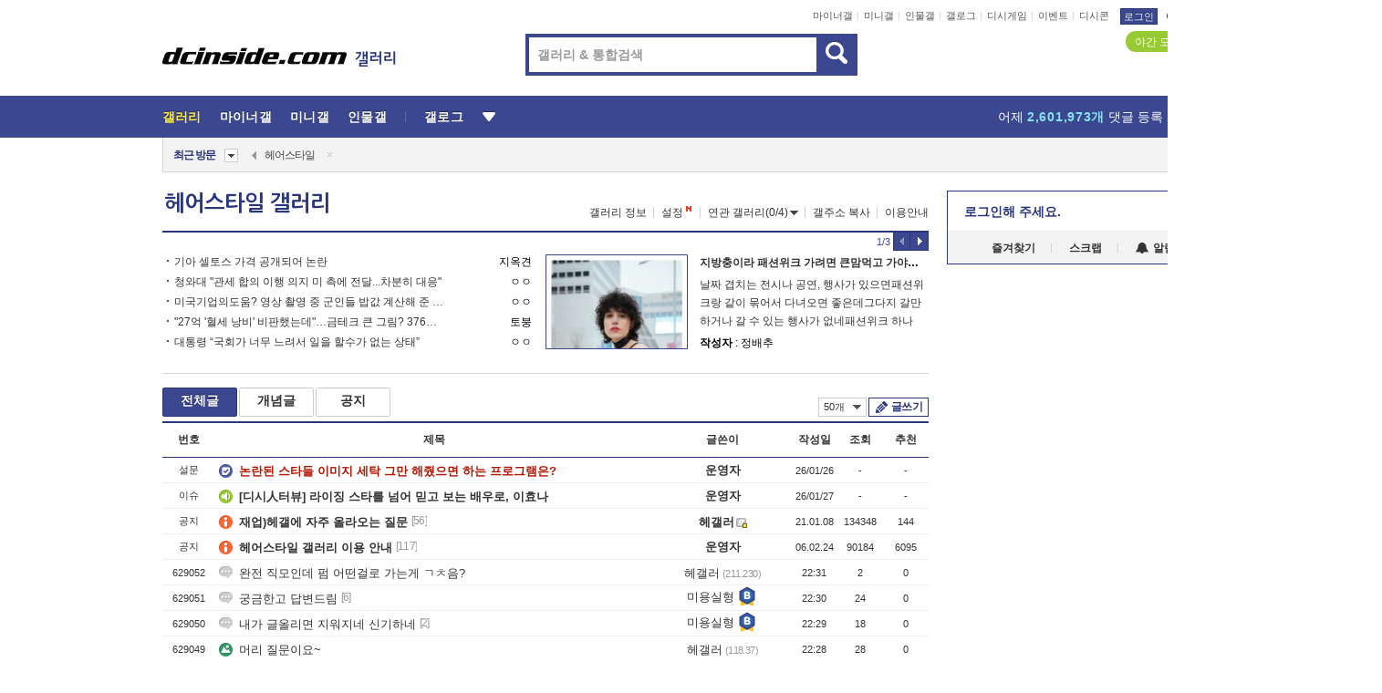

--- FILE ---
content_type: text/html; charset=UTF-8
request_url: https://gall.dcinside.com/board/view/?id=hair&no=470826%27%5D
body_size: 203
content:
<script type="text/javascript">alert("해당 갤러리는 존재하지 않습니다.");</script><script type="text/javascript">location.replace("https://gall.dcinside.com/board/lists?id=hair");</script>

--- FILE ---
content_type: text/html; charset=UTF-8
request_url: https://gall.dcinside.com/board/lists?id=hair
body_size: 41248
content:
<!DOCTYPE html>
<html lang="ko" class="darkmode">
<head> 
	<meta charset="UTF-8">
	<title>헤어스타일 갤러리 - 커뮤니티 포털 디시인사이드</title>
	<meta name="viewport" content="width=1450">	<meta http-equiv="X-UA-Compatible" content="IE=edge">
	<meta http-equiv="imagetoolbar" content="no">
	<meta name="content-language" content="kr">
		<meta name="google-site-verification" content="BIrCvkIFsSjOnGLZzGAZC6sKRmwLlkH2NYeLbrLMGCc">
	<link rel="canonical" href="https://gall.dcinside.com/board/lists/?id=hair"/>  	<link rel="alternate" media="only screen and (max-width: 640px)" href="https://m.dcinside.com/board/hair">
  	<meta name="robots" content="index,follow">
  	<meta name="title" content="헤어스타일 갤러리 - 커뮤니티 포털 디시인사이드">
  	<meta name="description" content="패션 카테고리로 분류된 헤어스타일 갤러리입니다. 헤어스타일 갤러리에 다양한 이야기를 남겨주세요.">
  	<meta name="keywords" content="패션, 헤어스타일, hair, 모히칸,비대칭컷,투블럭컷,생머리,보브스타일,단발머리,숏컷,웨이브,땋은머리, dc, 디시, gall, gallery, 갤러리, 커뮤니티">
  	<meta name="twitter:card" content="summary">
  	<meta name="twitter:url" content="https://gall.dcinside.com/board/lists/?id=hair">
  	<meta name="twitter:title" content="헤어스타일 갤러리 - 커뮤니티 포털 디시인사이드">
  	<meta name="twitter:description" content="패션 카테고리로 분류된 헤어스타일 갤러리입니다. 헤어스타일 갤러리에 다양한 이야기를 남겨주세요.">
 	<meta name="twitter:image" content="https://zzbang.dcinside.com/hair_temp.jpg">	
  	<meta property="og:type" content="website">
  	<meta property="og:url" content="https://gall.dcinside.com/board/lists/?id=hair">
  	<meta property="og:title" content="헤어스타일 갤러리 - 커뮤니티 포털 디시인사이드">
  	<meta property="og:description" content="패션 카테고리로 분류된 헤어스타일 갤러리입니다. 헤어스타일 갤러리에 다양한 이야기를 남겨주세요.">
  	<meta property="og:image" content="https://zzbang.dcinside.com/hair_temp.jpg">
	
		<meta name="referrer" content="unsafe-url">	
		<link rel="shortcut icon" href="//nstatic.dcinside.com/dc/w/images/logo_icon.ico" />
	<link rel="apple-touch-icon" href="//nstatic.dcinside.com/dc/m/img/dcinside_icon.png">
	<link rel="apple-touch-icon-precomposed" href="//nstatic.dcinside.com/dc/m/img/dcinside_icon.png">
	<link rel="stylesheet" type="text/css" href="https://nstatic.dcinside.com/dc/w/css/reset.css?v=3"/>
	<link rel="stylesheet" type="text/css" href="https://nstatic.dcinside.com/dc/w/css/common.css?v=250922"/>
		<link rel="stylesheet" type="text/css" href="https://nstatic.dcinside.com/dc/w/css/minor.css?v=240923"/>
		<link rel="stylesheet" type="text/css" href="https://nstatic.dcinside.com/dc/w/css/contents.css?v=2501112"/>
  	<link rel="stylesheet" type="text/css" href="https://nstatic.dcinside.com/dc/w/css/popup.css?v=250519"/>
  	<link rel="stylesheet" type="text/css" href="https://nstatic.dcinside.com/dc/w/css/research.css?v=220722" />
  	<link rel="stylesheet" type="text/css" href="https://nstatic.dcinside.com/dc/w/css/og.css?v=221107" />
			<link rel="manifest" href="/manifest.json">
	<script defer type="text/javascript" src="/_js/html5shiv.min.js"></script>
	<script type="text/javascript" src="/_js/ctr_cookie.min.js"></script>
	<!--[if IE 7]>
	<link rel="stylesheet" type="text/css" href="//nstatic.dcinside.com/dc/w/css/ie7.css"/>
	<![endif]-->
		<!--[if lt IE 9]>
	<script src="/_js/jquery/jquery-1.7.2.min.js"></script>
	<![endif]-->
	<!--[if gte IE 9]>
	<script src="/_js/jquery/jquery-3.2.1.min.js"></script>
	<![endif]-->
	<!--[if !IE]> -->
	<script src="/_js/jquery/jquery-3.2.1.min.js"></script>
	<!-- <![endif]-->
		<script type="text/javascript" src="https://nstatic.dcinside.com/dc/w/js/jquery.bundle.js"></script>
		<script type="text/javascript" src="/_js/crossDomainStorage.js?1"></script>
	<script type="text/javascript" src="/_js/lately_visit_new.js?v=260112"></script>
	<script type="text/javascript" src="/_js/common.js?v=250515"></script> 
	<script defer type="text/javascript" src="/_js/favorite.js?v=260112"></script>
	<script type="text/javascript" src="/_js/gallery_top.js?v=250925"></script>
	<script type="text/javascript" src="/_js/user_block.js?v=231024"></script>
	<script defer type="text/javascript" src="/_js/globalSearch.js?v=240702"></script>
  <script type="text/javascript" src="/_js/scrap.js?v=250925"></script> 	

	<script type="module" src="/_js/fcm/app.js?2"></script>
	<script defer type="text/javascript" src="/_js/navigation.js?v=6"></script>
	
	<script type="text/javascript">
		//document.domain = "dcinside.com";
		var k_cnt = 0;
		var _GALLERY_TYPE_ = "G";
		var conn_n = 0;
	</script>
	
	<script src="/_js/list.js?v=240829" type="text/javascript" charset="utf-8"></script>
<script src="/_js/total_singo.js?v=240829" type="text/javascript" charset="utf-8"></script>
<script src="/_js/dccon/dccon.js?v=260121" type="text/javascript" charset="utf-8"></script>
<script src="/_js/search.js?v=251203" type="text/javascript" charset="utf-8"></script>
<script src="/_js/gallery_bottom.js?v=241023" type="text/javascript" charset="utf-8"></script>
<script src="/_js/spoiler.js?v=240201" type="text/javascript" charset="utf-8"></script>
<script src="/_js/autozzal.js?v=251021" type="text/javascript" charset="utf-8"></script>

  	<!-- Taboola -->
    <!-- <script type="text/javascript">
        window._taboola = window._taboola || [];
        _taboola.push({category:'auto'});
        !function (e, f, u, i) {
          if (!document.getElementById(i)){
            e.async = 1;
            e.src = u;
            e.id = i;
            f.parentNode.insertBefore(e, f);
          }
        }(document.createElement('script'),
        document.getElementsByTagName('script')[0],
        '//cdn.taboola.com/libtrc/dcinside/loader.js',
        'tb_loader_script');
        if(window.performance && typeof window.performance.mark == 'function')
        {window.performance.mark('tbl_ic');}
    </script> -->
    
    <script type="text/javascript">
const adBlockDetection = {
   states : {
       'ABP_DETECTION_DISABLED': -2,
       'ABP_NOT_DETECTED' : 0,
       'ABP_DETECTED' : 1
   },

   blockedState: null,

   createBlockDetectionDiv: function(className){
        const div = document.createElement("div");
        div.className = className;
        // some publishers set default font size in their size to be "0" and then we don't get offsetHeight
        div.style.fontSize = '12px';
        // some publishers set default line height of their elements to be "0" and then we don't get offsetHeight
        div.style.lineHeight = '1';
        // now the text container will have offsetHeight if displayed
        div.appendChild(document.createTextNode("."));
        document.documentElement.appendChild(div);
        return div;
    },

    isBlockDetectedOnDiv: function(div){
        if (!div.offsetHeight) {
            //window._taboola.messages.publish('send-debug', {type: 'debug', message:`AdBlockPlus detected on div with class: ${div.className}`});
            return true;
        } else {
            //window._taboola.messages.publish('send-debug', {type: 'debug', message:`No AdBlockPlus detected on div with class: ${div.className}`});
            return false;
        }
    },

    isBlockDetectedOnClassNames: function(classNames){
        let i,
            len = classNames.length,
            div;
        for (i = 0; i < len; i++) {
            if(classNames[i]){
                div = this.createBlockDetectionDiv(classNames[i]);
                try{
                    if (this.isBlockDetectedOnDiv(div)) {
                        return true;
                    }
                } catch (e) {
                    Errors.onSelfError({message:`unable to inspect offsetHeight of div with class: ${div.className}`, filename: 'adBlockDetection.js'});
                } finally {
                    document.documentElement.removeChild(div);
                }
            }
        }
        return false;
    },

     // TODO add the ignoreCachedBlockedState functionality at some point, since it was probably supposed to fill some role
     getBlockedState: function(classNames, ignoreCachedBlockedState){
        //do not repeat check if we already know that ABP is active
        if(this.blockedState === this.states.ABP_DETECTED && !ignoreCachedBlockedState) {
            return this.blockedState;
        }

        if(classNames){
            this.blockedState = this.isBlockDetectedOnClassNames(classNames) ?
                                this.states.ABP_DETECTED :
                                this.states.ABP_NOT_DETECTED;
        } else {
            this.blockedState = this.states.ABP_NOT_DETECTED;
        }

        return this.blockedState;
    }
}
const blockedState = adBlockDetection.getBlockedState(['banner_ad', "sponsored_ad"]);
//console.log(blockedState);

</script>
    
    <!-- Taboola -->
	
        
                
</head>
<body>
  <!--스킵 내비게이션-->
  <div class="skip">
    <a href="#search_wrap"><span>통합검색 바로가기</span></a>
	<a href="#container"><span>본문영역 바로가기</span></a>
    <a href="#bottom_listwrap"><span>페이지 하단 게시물 리스트 바로가기</span></a>
    <a href="#login"><span>페이지 하단 로그인영역 바로가기</span></a>
  </div>
  <!-- //스킵 내비게이션-->
  <div id="top" class="dcwrap width1160 list_wrap">
    <!-- 상단 -->
	<header class="dcheader typea">
  <div class="dchead">
	<!-- 로고영역 -->
	<h1 class="dc_logo">
		<script type="text/javascript">
    		logo_img = "https://nstatic.dcinside.com/dc/w/images/dcin_logo.png";
    		logo_prefix = "";
    	</script>
	  <a href="https://www.dcinside.com/">
		<img src="https://nstatic.dcinside.com/dc/w/images/dcin_logo.png" alt="디시인사이드" class="logo_img">
	  </a>
	  <a href="https://gall.dcinside.com/">
	  	<img src="https://nstatic.dcinside.com/dc/w/images/tit_gallery.png" alt="갤러리" class="logo_img2">
	  </a>
	</h1>
	<!-- //로고영역 -->

	<div id="search_wrap" class="wrap_search">
	  <h2 class="blind">갤러리 검색</h2> 
	   <!-- 갤러리 통합검색 -->
	  <form id="searchform" name="search_process" class="sch_smit" method="get" accept-charset="utf-8" action="" role="search" onSubmit="return globalSearch(this);" >
		<fieldset>
		  <legend class="blind">통합검색</legend>
		  <div  class="top_search clear">
			<div class="inner_search">
			  <input class="in_keyword" type="text" name="search" id="preSWord" title="검색어 입력" value="" placeholder="갤러리 & 통합검색" accesskey="f" type="search" autocomplete="off" onfocus="show_search_keywords(this)">
			</div>
			<button type="submit" class="sp_img bnt_search" id="searchSubmit"><span class="blind">검색</span></button>
		  </div>
		</fieldset>
	  </form>
	  <!-- //갤러리 통합검색 -->
                
             <!-- 검색 자동완성 레이어-->
	  <div class="auto_wordwrap" style="left:0;top:45px;display:none"><!--자동완성 레어이 : display:block -->
	  </div>
	  <!-- //검색 자동완성 레이어 -->

	</div>
    <div class="area_links clear">
      <ul class="fl clear">
	  		  		<li><a href="https://gall.dcinside.com/m">마이너갤</a></li> 	  		<li><a href="https://gall.dcinside.com/n">미니갤</a></li> 	  		<li><a href="https://gall.dcinside.com/p">인물갤</a></li> 		<li><a href="https://gallog.dcinside.com">갤로그</a></li>
		<li><a href="//h5.dcinside.com/game/main">디시게임</a></li>
				<li><a href="https://event.dcinside.com">이벤트</a></li>
		<li><a href="https://mall.dcinside.com/?from=A08">디시콘</a></li>
		 
<script id="scrapdone-nonmem-tmpl" type="text/x-jquery-tmpl">
<div class="pop_wrap type3 " style="${lyr_xy}" id="scrapdone_non_recom">
    <div class="pop_content lyscrap_save">
      <div class="pop_head"><h3>스크랩</h3></div>
      <div class="inner ">
        <div class="cont">
        </div>
        <div class="btn_box">
        </div>
        <div class="bottombox"><button type="button" class="btn_scrapmore nonmemberscrap">스크랩 보기</button></div>
      </div>
    </div>
    <button type="button" class="poply_bgblueclose" onclick="$(this).closest('#scrapdone_non_recom').remove();"><span class="blind">레이어 닫기</span><em class="sp_img icon_bgblueclose"></em></button>
  </div>
</script><li><a class="btn_top_loginout" href="https://sign.dcinside.com/login?s_url=https%3A%2F%2Fgall.dcinside.com%2Fboard%2Flists%3Fid%3Dhair&s_key=428">로그인</a></li>		
	  </ul>
	  <div class="fl darkmodebox">
		  <a href="javascript:;" class="darkonoff" onclick="darkmode()"><em class="sp_img icon_tdark"></em>야간모드</a>
		  <div class="pop_tipbox join_tip dark" onclick="$(this).hide();used_darkmode();" style="cursor:pointer;top:25px;left:-35px;display:">
			<div class="inner">
			  <p class="join_txt">야간 모드를 이용해 보세요</p>
			</div>
		  </div>
	  </div>
	</div>
	  </div>
</header> 
    <!-- GNB -->
    <div class="gnb_bar">
      <nav class="gnb clear">
        <h2 class="blind">GNB</h2>
        <ul class="gnb_list clear">
          <li>
            <a class="hover_gnb link_gnb on" href="https://gall.dcinside.com" url_code="gallery">갤러리</a>
			<span class="gnb_area" style="display:block;width:77px;height:12px;position:absolute;left:0;bottom:0;"></span>
            <!-- 2차메뉴 -->
            <div class="depth2 gall" style="left:0;display:none"><!--2차메뉴 열림 : display:block -->
              <span class="sp_img depth_bg"></span>
              <ul class="depth2_list">
                <li><a href="https://game.dcinside.com">게임</a></li>
                <li><a href="https://enter.dcinside.com">연예/방송</a></li>
                <li><a href="https://sports.dcinside.com">스포츠</a></li>
                <li><a href="https://edu.dcinside.com">교육/금융/IT</a></li>
                <li><a href="https://travel.dcinside.com">여행/음식/생물</a></li>
                <li><a href="https://hobby.dcinside.com">취미/생활</a></li>
              </ul>
            </div>
            <!-- //2차메뉴 -->
          </li>
          <li><a href="//gall.dcinside.com/m" class="link_gnb " url_code="mgallery">마이너갤</a></li>
          <li><a href="//gall.dcinside.com/n" class="link_gnb " url_code="migallery">미니갤</a></li>
          <li><a href="//gall.dcinside.com/p" class="link_gnb " url_code="prgallery">인물갤</a></li>
          <li><a href="https://gallog.dcinside.com" class="link_gnb" url_code="gallog">갤로그</a></li> 
          <!--li><a href="https://dctrend.rankify.best/" class="link_gnb" url_code="dctrend">디시트렌드</a></li-->	
          <li class="gnb_more"> <!--230918 .gnb_more 추가-->
            <button type="button" class="btn_depth"><span class="blind">더보기</span></button> <!--230918 메뉴 열릴때 .open 추가-->
            <!-- 2차메뉴 -->
            <div class="depth2 more" style="left: -7px; opacity: 1; display: none;"><!--2차메뉴 열림 : display:block -->
              <span class="sp_img depth_bg"></span>
              <ul class="depth2_list">
                <li><a href="#" class="link_gnb" url_code="jbox_new" onclick="window.open('https://santapond.com/main?jcd=dc', '_blank'); return false;">도끼쇼핑</a></li>
                <li><a href="https://h5.dcinside.com" class="link_gnb" url_code="dcgame">디시게임</a></li>
                <li><a href="https://event.dcinside.com" class="link_gnb" url_code="event">이벤트</a></li>
                <li><a href="https://mall.dcinside.com/?from=A08" class="link_gnb" url_code="dccon">디시콘</a></li>
              </ul>
            </div>
            <!-- //2차메뉴 -->
          </li>
          <!-- <li><a href="https://dcinside.pickmaker.com?utm_source=mainbanner_live&utm_medium=display&utm_campaign=mainbanner_pc&utm_id=dcinside&marketing-id=dc_mainbanner_pc_live" target="_blank" class="link_gnb deco"><span>픽메이커</span></a></li> -->
        
        
        </ul>

        <!-- 어제 게시글,댓글 등록 -->
        <div class="gall_exposure">
          <div class="posts"><a href="https://gall.dcinside.com/board/lists/?id=dclottery">어제 <em class="num" id="total_content_count">897,785개</em> 게시글 등록</a></div>
          <div class="reply"><a href="https://gall.dcinside.com/board/lists/?id=dclottery">어제 <em class="num" id="total_reple_count">2,601,973개</em> 댓글 등록</a></div>
          <div class="gall">총 갤러리 수 <em class="num" id="total_gallery_count">91,313개</em></div>
          <div class="ltr"><a href="https://gall.dcinside.com/board/lists/?id=dclottery">디시 로터리 응모</a></div>
        </div>
        <!-- /어제 게시글,댓글 등록 -->
      </nav>
    </div>
    <!-- //GNB -->
    
	<!-- 최근방문 갤러리 -->
	<script type="text/javascript" src="/_js/lately_visit_gallery.js?v=240625"></script>
<script type="text/javascript">
var f_u_no = '';
lately_gall_init('hair', '헤어스타일', 'G');
</script>

<script id="lately_galls-tmpl" type="text/x-jquery-tmpl">
	<li class="lately_gall_${id}"><a href="https://${link}" class="lately_log" section="${id}">${name}</a>{{if type == 'MI'}}<em class="icon_mini">미니갤러리</em>{{else type == 'PR'}}<em class="icon_person">인물갤러리</em>{{else type == 'M'}}<em class="icon_minor">ⓜ</em>{{/if}}<button type="button" class="btn_visit_del" data-id="${id}" data-gtype="${type}"><span class="blind">삭제</span><em class="icon_visit_del"></em></button></li>
</script>
<script id="lately_gallsall-tmpl" type="text/x-jquery-tmpl">						
	<li class="lately_gall_${id}{{if type == 'MI'}} mi{{else type == 'PR'}} pr{{else type == 'M'}} m{{/if}}"><a href="https://${link}" class="lately_log" section="${id}">${name}</a>{{if type == 'MI'}}<em class="icon_mini">미니갤러리</em>{{else type == 'PR'}}<em class="icon_person">인물갤러리</em>{{else type == 'M'}}<em class="icon_minor">ⓜ</em>{{else}}{{/if}}<button type="button" class="btn_visit_del" data-id="${id}" data-gtype="${type}"><span class="blind">삭제</span><em class="icon_visit_del"></em></button></li>
</script>
<script id="favorite_galls-tmpl" type="text/x-jquery-tmpl">
	<li><a href="https://gall.dcinside.com/{{if type == 'MI'}}mini/{{else type == 'PR'}}person/{{else type == 'M'}}mgallery/{{/if}}${code_id}">${name}</a>{{if type == 'MI'}}<em class="icon_mini">미니갤러리</em>{{else type == 'PR'}}<em class="icon_person">인물갤러리</em>{{else type == 'M'}}<em class="icon_minor">ⓜ</em>{{/if}}</li>
</script>
<!-- 즐겨찾기 갤러리 리스트-->
<script id="favorite_gallsall-tmpl" type="text/x-jquery-tmpl">	
	<li {{if type == 'MI'}}class="mi" {{else type == 'PR'}}class="pr" {{else type == 'M'}} class="m" {{/if}} style ='display:none;'><a href="http://gall.dcinside.com/{{if type == 'MI'}}mini/{{else type == 'PR'}}person/{{else type == 'M'}}mgallery/{{/if}}${code_id}">${name}</a>{{if type == 'MI'}}<em class="icon_mini">미니갤러리</em>{{else type == 'PR'}}<em class="icon_person">인물갤러리</em>{{else type == 'M'}}<em class="icon_minor">ⓜ</em>{{/if}}</li>
</script>

<div class="visit_bookmark" id ="visit_history">
      <!-- newvisit_history.vst 최근 방문 -->
      <div class="newvisit_history vst"><!-- 최근 방문 클래스 .newvisit_history.vst /  즐겨찾기 클래스 .newvisit_history.bookmark -->
        <h3 class="tit vst_title l_div_style" style="display:none">최근 방문</h3>
        <h3 class="tit bookmark_title f_div_style" style="display:none">즐겨찾기</h3>
        <button type="button" class="btn_open" onclick="openLately()"><span class="blind">레이어 열기</span><em class="sp_img icon_listmore"></em></button>
        <button type="button" class="bnt_visit_prev" style="display:none"><span class="blind">이전</span><em class="sp_img icon_prev"></em></button>
        <div class="newvisit_box">
          <!-- 최근방문 갤러리 리스트-->
          <ul class="newvisit_list vst_listbox l_div_style" style="display:none"></ul>
          
          <ul class="newvisit_list  bkmark_listbox f_div_style" style="display:none"></ul>
           
          <!-- //즐겨찾기 갤러리 리스트-->

        </div>

        <button type="button" class="bnt_visit_next"  style="display:none"><span class="blind">다음</span><em class="sp_img icon_next"></em></button>
        <button type="button" class="bnt_newvisit_more" style="display:none" onclick="openLately()">전체</button>

        <!-- 최근방문 / 즐겨찾기 레이어 -->
        <div class="pop_wrap gray1px" style="left:0;top:37px;display:none" id ="visit_history_lyr">
          <div class="pop_content under_catelist newvisit_layer">
            <div class="tabs">
              <ul class="tabslist clear">
                <li class="tab_l"><button type="button" onclick="tabLately('lately')">최근 방문</button></li>
                <li class="tab_f"><button type="button" onclick="tabLately('favorite')">즐겨찾기</button></li>
              </ul>
            </div>

            <div class="toptab_content">
              <div class ="visit_div l_div_style">
              <!-- 최근 방문 리스트  -->
              <div class="visit_tablist" style="display:block">
                <!-- .under_listbox.vst_list -->
                <ul class="under_listbox vst_list"></ul>
                <div class="tabcon_bottom">
                  <button type="button" class="list_modi">전체 삭제</button>
                </div>

                <!-- .under_listbox.vst_list -->
              </div>
              <!-- //최근 방문 리스트 -->
              
              </div>
              
			<div class ="favorite_div f_div_style">
				<!-- 즐겨찾기 리스트  -->              
              <div class="bkmark_tablist">
                <!-- .under_listbox.bkmark -->
                <ul class="under_listbox bkmark"></ul>
                <!-- //.under_listbox.bkmark -->
                <div class="tabcon_bottom">
                  <div class="bottom_paging_wrap">
                    <div class="bottom_paging_box iconpaging"></div>
                  </div>
                  <button type="button" class="list_modi" onclick="myFavorite('240')">편집</button>
                  <!-- .pop_wrap.type3 즐겨찾기 레이어 -->
                  <div class="pop_wrap type3" style="right:-9px;top:35px;display:none">
                    <div class="pop_content favorite_list">
                      <div class="pop_head"><h3>즐겨찾기 갤러리</h3></div><!-- 220419 텍스트 수정-->
                      <div class="inner">
                        <div class="pop_info">
                          <p>즐겨찾는 갤러리 리스트입니다.</p>
                          <p>갤러리명 클릭 시 해당 갤러리로 이동합니다.</p>
                        </div>
                        <!-- 즐겨찾기 삭제시 button 태그에 클래스 off -->
                        <ul class="list_box" style="">
                          <li>
                            <button type="button" class="btn_sfavorite"><span class="blind">추가</span><em class="sp_img icon_sfavorite"></em></button>
                            <a href="">기타 국내 드라마</a>
                          </li>
                          <li>
                            <button type="button" class="btn_sfavorite off"><span class="blind">추가</span><em class="sp_img icon_sfavorite"></em></button>
                            <a href="">멍멍이</a>
                          </li>
                          
                        </ul>
                      </div>
                      <div class="btn_box">
                        <button type="button" class="btn_cancle">취소</button>
                        <button type="button" class="btn_apply">저장</button>
                      </div>
                    </div>
                    <button type="button" class="poply_bgblueclose"><span class="blind">즐겨찾기 레이어 닫기</span><em class="sp_img icon_bgblueclose"></em></button>
                  </div>
                  <!-- //.pop_wrap.type3 즐겨찾기 레이어 -->
                </div>

              </div>
              <!-- //즐겨찾기 리스트  -->
			</div>
            </div>
          </div>
        </div>
        <!-- // 최근방문 / 즐겨찾기 레이어 -->
        <div id="my_favorite" class="pop_wrap type3" style="right:-1px;top:79px;display:none"></div>
      </div>
      <!-- //newvisit_history.visit 최근 방문 -->
    </div>
  <!-- //220419 visit_bookmark 최근방문 / 즐겨찾기-->
  <!-- //최근방문 갤러리 리스트-->
	 
    
        <div class="wrap_inner ">
    
    <main id="container" class="listwrap clear">
    <!-- left_content -->
	<section  class="left_content">
		
<!-- 갤리명 타이틀바 ~ 이용안내 -->
<header>
  <div class="page_head clear">
	<div class="fl clear">
      
      			
	  <h2><a href="https://gall.dcinside.com/board/lists/?id=hair">헤어스타일 갤러리</a></h2>
	  	  
				
					</div>
		
<div class="fr gall_issuebox">
		<!-- 갤러리 정보 추가 -->
	<div class="bundle">
	<button type="button" class="issue_gallinfo" onclick="gallery_info_layer();">갤러리 정보</button>
	</div>
	<!-- //갤러리 정보 추가 -->
		<!-- 설정 추가 / 툴팁 추가 -->
		<div class="bundle">
		<button type="button" class="issue_setting"  id ="issue_setting" onclick ="setting_layer();">설정</button>
		<span class="new" style="display: none"><em class="blind">NEW</em><em class="sp_img icon_new"></em></span>
		<!-- <div class="pop_tipbox tip_box3" style="display:none">
			<div class="inner">
			<p class="txt">갤러리 기능을 설정해 보세요.</p>
			</div>
		</div> -->
		<div class="pop_tipbox setting_list" id="setting_list" style="display:none;">
			<div class="inner">
				<ul>
					<li><button type="button" onclick="open_user_block('hair','헤어스타일','G')">차단 설정</button></li>
										<li id="autozzal_img_set"><button id="btn_autozzal_img_set" type="button" onclick="open_autozzal_set('hair','헤어스타일','G')">자동 짤방 이미지 설정<span class="new" style="display: none"><em class="blind">NEW</em><em class="sp_img icon_new"></em></span></button></li>
															<li><button type="button" onclick="set_headTail('hair','헤어스타일','G', false)">머리말∙꼬리말 설정</button></li>
						
							
					<li id="ai_easy">
						<span class="checkbox">
						<label for="ai_easy_post">AI 이미지 간편 등록<span class="new" style="display: none"><em class="blind">NEW</em><em class="sp_img icon_new"></em></span></label>
						<input type="checkbox" id="ai_easy_post" checked ><em class="checkmark"></em>
						</span>
					</li>
										<li id="spoiler_kwd_set"><button type="button" onclick="open_spoiler_set()">스포일러 경고 설정<span class="new" style="display: none"><em class="blind">NEW</em><em class="sp_img icon_new"></em></span></button></li>
				</ul>
			</div>
		</div>
	</div>
		<!-- //설정 추가 / 툴팁 추가  -->
				<button type="button" class="relate" onclick="open_relation(222)">연관 갤러리(0/4)<span class="new" style="display:none;"><em class="blind">NEW</em><em class="sp_img icon_new"></em></span><span class="blind">연관 갤러리 열기</span><em class="sp_img icon_relate_more"></em></button>
			<button type="button" class="adr_copy" onclick="copy_gall_url()">갤주소 복사</button>
			<button type="button" class="gall_useinfo" onclick="open_user_guide()">이용안내</button>
	
	</div>

<div id="autozzal_setting_pop" class="pop_wrap type3" style="left:50%;top:44px;margin-left:-222px;display:none">
	<!-- .pop_content.tab_contly.jjalbang_set -->
    <div id="autozzal_setting" class="pop_content tab_contly jjalbang_set">
    	<div class="pop_head bg clear">
        	<h3 class="fl autozzal_img_main">자동 짤방 이미지</h3>
            <div class="fr">
            	<button type="button" class="btn_bgline blue btn_my_autozzal">내 자짤<span id="autozzal_img_cnt" data-cnt="0" style="display:none">(0)</span></button>
            </div>
        </div>
        <!-- tab_menubox-->
        <div class="tab_menubox">
       		<button type="button" class="btn_tab_menu on" data-tab="all">전체 설정</button>
            <button type="button" id="autozzal_tab_gall" class="btn_tab_menu" data-tab="gall" data-id="" data-gtype="G" data-cid="AA">
            	<p>갤러리별 설정</p>
            	<p class="gallname"></p>
            </button>
        </div>
        <!-- //tab_menubox-->
        <!-- 안내 문구 레이어(최초 1회 노출) -->
        <div id="autozzal_img_notice_box_bg" class="pop_bg" style="display:none"></div>
<!-- .pop_wrap.type2 -->
<div id="autozzal_img_notice_box" class="pop_wrap type2" style="left:50%;top:50%;margin:-116px 0 0 -177px;display:none;">
	<div class="pop_content post_guide">
		<div class="pop_head dashed"><h3>자동 짤방 이미지 개선</h3></div>
		<div class="guide_txtbox">
			<p>자동 짤방 이미지를 서버에 업로드하여 ‘내 자짤’에 보관합니다.</p>
			<p>내 자짤에 등록한 이미지는 갤러리에서 간편하게 자동 짤방으로 설정할 수 있고, 글쓰기 시 새로 업로드하지 않아 모바일에서는 데이터가  절감됩니다.</p>
			<p>고정닉으로 등록 시 <em class="font_blue">고정닉 별로 자동 짤방 설정</em>이 가능하며, <em class="font_blue">공앱/PC/모바일 웹에서도 동일한 자동 짤방 이미지를 사용</em>할 수 있습니다.</p>
		</div>
	</div>
	<button type="button" class="under poply_close" onclick="autozzal_notice('close')"><span class="blind">레이어 닫기</span><em class="sp_img icon_lyclose"></em></button>
</div>        <!-- //안내 문구 레이어(최초 1회 노출) -->
        
        <!-- inner -->
        <div class="inner">
        	<div class="tabcontent all_setting" style="display:none"></div>
        </div>
        <!-- //inner -->
        <button type="button" class="poply_whiteclose autozzal_lyr_cls"><span class="blind">레이어 닫기</span><em class="sp_img icon_whiteclose"></em></button>
    </div>
    <!-- //전체 설정 tabcontent.all_setting-->
    <div id="autozzal_image_upload_form" class="pop_content jjalbang_set jjalup" style="display:none;">
    <!-- .pop_head.clear -->
	<div class="pop_head clear">
    	<h3 class="fl autozzal_img_main">자동 짤방 이미지</h3>
        <div class="fr">
        	<button type="button" class="btn_blue smaller btn_my_autozzal"><span id="my_autozzal_txt">내 자짤</span><span id="my_autozzal_cnt" data-tcnt="0" data-scnt="0" data-mcnt="0">(0/0)</span></button>
        </div>
    </div>
    <!-- //.pop_head.clear -->
    
    <!-- inner -->
    <div class="inner">
        <!-- .pop_info.clear -->
        <div class="pop_info clear">
        	<div class="tip_box2 jjalbangtip" style="display:none">
           		<div class="inner">
                	<p class="txt">자동 짤방으로 사용할 이미지를 선택하여 추가해 주세요.</p>
                    <button class="sp_img btn_tipclose12"><em class="blind">닫기</em></button>
                </div>
            </div>
            <!-- box -->
        	<div class="box">
                <!-- addimg -->
              	<div class="addimg" style="display:">
                	<input type="hidden" name="azu_user_code" id="azu_user_code" value="">
                	<input type="file" name="upload" title="이미지 올리기" class="file_add" id="autozzal_image_file" accept=".jpg, .jpeg, .png, .gif, .bmp, .webp" multiple>
                	<button type="button" class="btn_add">이미지 올리기</button>
                	<span class="sp_img icon_qmark_aaa" style="cursor:pointer" onclick="$('#img_up_info_pop').toggle()"></span>
                    <!-- .pop_wrap.type2 -->
                	<div id="img_up_info_pop" class="pop_wrap type2" style="margin-top:5px;display:none;">
                  		<div class="pop_content post_guide">
                    		<div class="pop_head dashed"><h3>이미지 올리기 이용안내</h3></div>
                    		<div class="guide_txtbox">
                      			<p>이미지 파일은 각각 최대 20MB 업로드 가능합니다.</p>
                      			<p>이미지 파일명이 한글, 숫자, 영문이 아닌 다른 언어일 경우 파일이 업로드되지 않거나 깨질 수 있습니다.</p>
                      			<p class="font_red">저작권 등 다른 사람의 권리를 침해하거나 명예를 훼손하는 이미지 파일은 운영 원칙 및 관계 법률에 의해 제재를 받을 수 있습니다.</p>
                    		</div>
                  		</div>
                  		<button type="button" class="under poply_close" onclick="$('#img_up_info_pop').hide()"><span class="blind">레이어 닫기</span><em class="sp_img icon_lyclose"></em></button>
                	</div>
                    <!-- //.pop_wrap.type2 -->
              	</div>
                <!-- //addimg -->
                
                <div class="checkbox delete_img_check" style="display:none">
                    <input type="checkbox" id="img_delete_chk">
                    <em class="checkmark"></em>
                    <label for="img_delete_chk">전체 선택</label>
                </div>
               
            </div>
            <!-- //box -->
            <div class="box">
            	<button id="btn_imgup_save" class="btn_whiteblack small btn_myzzal_saveordel" style="display:none">등록</button>
                <button id="btn_imgup_sel_delete" class="btn_whiteblack small btn_myzzal_saveordel" style="display:none">삭제</button>
                <button id="btn_imgup_delete" class="btn_whiteblack small btn_myzzal_saveordel" style="display:none">삭제</button>
                
            </div>
        </div>
        <!-- //.pop_info.clear --->
        <!-- scrollarea -->
        <div class="scrollarea">
            <!-- empty_box -->
            <div class="empty_box" style="display:">
            	<div class="emptytxt img_add">
                	<p>이미지가 없습니다.</p>
                	<p class="stxt font_grey">자동 짤방으로 사용할 이미지를 등록해 주세요.</p>
              	</div>
                
                <div class="emptytxt left my_zzal" style="display:none">
                <strong>내 자짤이란?</strong>
                <p class="stxt font_grey">갤러리에서 사용할 자동 짤방 이미지를 등록할 수 있습니다. 고정닉으로 등록한 이미지는 PC/모바일 웹에서도 사용 가능합니다.</p>
                </div>
                
            </div>
            <!-- // empty_box -->
            <div id="up_img_lists" class="jjalbang_list">
            	<!-- 선택 이미지 li에 클래스 sel 추가-->
            	<ul class="clear up_img_lists_ul"></ul>
            </div>
          </div>
          <!-- //scrollarea -->
          <!-- 이미지 업로드 진행바 -->
          <div id="uploadProgressWrap" class="pop_wrap type1" style="top:50%;left:50%;margin-left:-200px;margin-top:-65px;display:none">
              <div class="loding_box">
                  <strong class="state_txt">이미지 업로드 중</strong>
                  <div class="inner clear">
                      <div class="loding_progress">
                          <div class="loding_bar" style="width:0%"></div>
                      </div>
                      <span class="loding_caunt fr">0%</span>
                  </div>
              </div>
          </div>
          <!-- //이미지 업로드 진행바 -->
      </div>
      <!-- inner -->
      <button type="button" class="poply_bgblueclose autozzal_lyr_cls"><span class="blind">레이어 닫기</span><em class="sp_img icon_bgblueclose"></em></button>
  </div>
  <!-- 팝업 레이어 -->
  <div id="imgModal" style="display: none; position: fixed; top: 0; left: 0; width: 100%; height: 100%; background: rgba(0,0,0,0.7); justify-content: center;align-items: center;z-index: 9999;">
      <div style="position: relative;">
          <img id="modalImage" src="" style="max-width: 90vw; max-height: 90vh; border: 5px solid white;">
          <button id="closeModal" style="position: absolute;top: 10px;right: 10px;font-size: 20px;background: #fff;border: none;padding: 5px 10px;cursor: pointer;">X</button>
      </div>
  </div></div>
<div id="autozzal_all_lists_pop" class="pop_wrap type3" style="left:50%;top:44px;margin-left:-222px;display:none">
    <!-- .pop_content.jjalbang_set.jjalup -->
    <div class="pop_content jjalbang_set jjalall">
        <!-- pop_head -->
        <div class="pop_head ">
          <h3 class="autozzal_img_main">자동 짤방 이미지</h3>
        </div>
        <!-- //pop_head -->
        <!-- inner -->
        <div class="inner">
        	<div class="myjjal">
            	<div class="jjal"></div>
            	<div class="gallname" id="all_lists_zzal_cnt">내 자짤</div>
          	</div>
          	<div class="pop_info">
            	<div><span>갤러리별 설정이 전체 설정보다 우선 적용됩니다.</span></div>
          	</div>
          	<!-- scrollarea -->
          	<div class="scrollarea">
          	    <!-- jjalbang_list -->
                <div class="jjalbang_list">
                    <ul class="clear" id="all_lists_ul"></ul>
            	</div>
                <!-- //jjalbang_list -->
            </div>
            <!-- //scrollarea -->
        </div>
        <!-- inner -->
    </div>
    <!-- //.pop_content.jjalbang_set.jjalup -->
    <button type="button" class="poply_bgblueclose autozzal_lyr_cls"><span class="blind">레이어 닫기</span><em class="sp_img icon_bgblueclose"></em></button>
</div>
 <script id="autozzal-tabcontent-tmpl" type="text/x-jquery-tmpl">
<div class="tabbox view">
	<div class="pop_info">
		<div class="set">
			{{if tabType == 'all'}}
			<span>갤러리별 설정이 전체 설정보다 우선 적용됩니다.</span>
			<button type="button" id="btn_all_show" class="btn_white small another_go">모두 보기</button>		
			{{else}}
			<strong>자동 짤방 사용</strong>
			<div class="setting_onoff">
			  <button type="button" id="btn_autozzal_use" class="sp_img {{if isUse}}on{{/if}}"><span class="blind">{{if isUse}}on{{else}}off{{/if}}</span></button>
			</div>
			{{/if}}
		</div>
		<div class="set">
			<div class="checkbox circle">
				<input type="checkbox" id="random_show" {{if isRandom }}checked{{/if}}>
				<em class="checkmark"></em>
				<label for="random_show" class="font_lightblue"><b>랜덤 노출</b></label>
			</div>
			
			
			<span id="random_info_txt" class="stxt font_grey" style="display:{{if !isRandom }};{{else}}none;{{/if}}">대표 이미지만 첨부됩니다.(클릭 시 대표 이미지 변경)</span>
			
		</div>
	</div>
	<div class="scrollarea" style="display:">
		<div class="jjalbang_list">
			
			<ul id="set_zzal_lists_ul" class="{{if !isRandom }}brightness{{/if}}"><!-- 랜덤 노출 off시 클래스 brightness 추가 -->
				<!-- 대표짤 li에  클래스 selbrd 추가-->
                {{if images && images.length}}
				{{each images}}
					
					<li data-id="${no}">
					<div class="jjal {{if !isRandom && isMain}}selbrd{{/if}} {{if isRandom}}random{{/if}}">
						<img src="${src}" alt="">			
						<div class="topbox">
							{{if !isRandom && isMain}}<p>대표</p>{{/if}}
							<button type="button" class="btn_imgup_del" data-type="main_img"><span class="blind">삭제</span><em class="sp_img icon_imgup_del"></em></button>
						</div>
					</div>
					</li>
				{{/each}}
				{{else}}
                    <li><div class="jjal nojjal"></div></li>
                {{/if}}
				
			 </ul>
		</div>
		<div class="btn_box" style="display:">
			<button type="button" id="btn_image_add" class="btn_blue small">이미지 추가</button>
		</div>
	</div>
	<!-- //scrollarea  -->
</div>
<!-- //tabbox.view -->
</script>
<script id="tabcontent-all-lists-tmpl" type="text/x-jquery-tmpl">
<li class="all">
    <div class="jjal selbrd"></div>
    <div class="gallname">전체</div>
</li>
</script><div class="pop_wrap type3" id = "headTail_lay"style="left:50%;top:44px;margin-left:-222px;display:none">
	<!-- pop_content.txtmark_setting_wrap -->
	<div class="pop_content txtmark_setting_wrap">
		<div class="pop_head bg"><h3>머리말∙꼬리말</h3></div>
		<div class="pop_info" id ="pop_info" style="display:none;">
		<p>갤러리별 설정이 전체 설정보다 우선 적용됩니다.</p>
			<div class="another_go" style="display:none;">
				<a href="#">모두 보기</a>
			</div>
		</div>
		<!-- tab_menubox-->
		<div class="tab_menubox">
			<button type="button" onclick="headTail_tab('all')" id ="headTail_tab_all">전체 설정</button>
			<button type="button" onclick="headTail_tab('gall')" id ="headTail_tab_gall">
			<p>갤러리별 설정</p>
			<p class="gallname" data-gallid = "hair" data-galltype="G">헤어스타일</p>
			</button>
		</div>
		<!-- //tab_menubox-->
		<!-- inner -->
		<div class="inner">
			<!-- 전체 설정 tabcontent.all_setting-->
			<div class="tabcontent all_setting" id ="all_setting">
				<!--tabbox.view 본문 머리말 꼬리말-->
				<div class="tabbox view">
					<div class="pop_info">
					<p>본문 머리말∙꼬리말 사용</p>
						<div class="setting_onoff" >
							<button type="button" class="sp_img on"><span class="blind">on</span></button>
						</div>
					</div>
					<!-- setting_off 본문 머리말, 본문 꼬리말 설정 -->
					<div id="setting_off"><!-- 본문 머리말 꼬리말  off시 클래스 setting_off -->
						<!-- set_cont 본문 머리말-->
						<div class="set_cont" id ="head_cont">
							<div class="inr">
								<div class="cont_tit">본문 머리말</div>
								<button type="button" class="sel_color" style="background:#999999"  onclick="picker_load('all','head',this)"><span class="blind">선택한 머리말 색상</span></button>
							</div>
							<div class="textarea_box">
								<textarea title="본문 머리말 입력" class="intxt" maxlength="300" id ="all_head" onkeyup="javascript:length_count('all_head','300');"></textarea>
							</div>
						</div>
						<!-- //set_cont 본문 머리말-->
						<!-- set_cont 본문 꼬리말-->
						<div class="set_cont" id ="tail_cont">
						<div class="inr">
						<div class="cont_tit">본문 꼬리말</div>
						<button type="button" class="sel_color" style="background:#999999"  onclick="picker_load('all','tail',this)"><span class="blind">선택한 머리말 색상</span></button>
						</div>
						<div class="textarea_box">
						<textarea title="본문 꼬리말 입력" class="intxt" maxlength="300" id ="all_tail" onkeyup="javascript:length_count('all_tail','300');"></textarea>
						</div>
						</div>
						<!-- //set_cont 본문 꼬리말-->
					</div>
					<!-- //setting_off 본문 머리말, 본문 꼬리말 설정 -->
				</div>
				<!--//tabbox.view 본문 머리말 꼬리말-->
				<!--tabbox.reply 댓글 꼬리말-->
				<div class="tabbox reply">
					<div class="pop_info">
						<p>댓글 꼬리말 사용</p>
						<div class="setting_onoff">
							<button type="button" class="sp_img on"><span class="blind">on</span></button>
						</div>
					</div>
					<!-- setting_off 댓글 꼬리말 -->
					<div id="setting_off"><!-- 댓글 꼬리말  off시 클래스 setting_off -->
						<!-- set_cont 댓글 꼬리말-->
						<div class="set_cont">
							<div class="inr">
								<div class="cont_tit">댓글 꼬리말</div>
							</div>
							<div class="textarea_box">
								<textarea title="댓글 꼬리말 입력" class="intxt" maxlength="100" id ="all_comment" onkeyup="javascript:length_count('all_comment','100');"></textarea>
							</div>
						</div>
						<!-- //set_cont 댓글 꼬리말-->
					</div>
					<!-- //setting_off 댓글 꼬리말 -->
				</div>
				<!--//tabbox.reply 댓글 꼬리말-->
			</div>
			<!-- //전체 설정 tabcontent.all_setting-->
			<!-- 갤러리별 설정-->
			<!-- 갤러리별 설정 tabcontent gall_setting-->
			<div class="tabcontent gall_setting" id ="gall_setting">
				<!--tabbox.view 본문 머리말 꼬리말-->
								<div class="tabbox view" style = "display:block">
					<div class="pop_info">
					<p>본문 머리말∙꼬리말 사용</p>
						<div class="setting_onoff">
							<button type="button" class="sp_img"><span class="blind">off</span></button>
						</div>
					</div>			
					<!-- 본문 머리말, 본문 꼬리말 설정 -->
					<div id="setting_off" class ="setting_off"><!-- 본문 머리말 꼬리말  off시 클래스 setting_off -->				
						<!-- set_cont 본문 머리말-->
						<div class="set_cont" id ="head_cont">
							<div class="inr">
								<div class="cont_tit">본문 머리말</div>
								<button type="button" class="sel_color" style="background:#999999"  onclick="picker_load('gall','head',this)" disabled><span class="blind">선택한 머리말 색상</span></button>
							</div>
							<div class="textarea_box">
								<textarea title="본문 머리말 입력" class="intxt" maxlength="300" id ="gall_head" onkeyup="javascript:length_count('gall_head','300');" disabled></textarea>
							</div>
						</div>
						<!-- //set_cont 본문 머리말-->
						<!-- set_cont 본문 꼬리말-->
						<div class="set_cont" id ="tail_cont">
							<div class="inr">
								<div class="cont_tit">본문 꼬리말</div>
								<button type="button" class="sel_color" style="background:#999999"  onclick="picker_load('gall','tail',this)" disabled><span class="blind">선택한 머리말 색상</span></button>
							</div>
							<div class="textarea_box">
								<textarea title="본문 꼬리말 입력" class="intxt" maxlength="300" id ="gall_tail" onkeyup="javascript:length_count('gall_tail','300');" disabled></textarea>
							</div>
						</div>
						<!-- //set_cont 본문 꼬리말-->
					</div>
					<!-- //본문 머리말, 본문 꼬리말 설정 -->
				</div>
				<!--//tabbox.view 본문 머리말 꼬리말-->			
				<!--tabbox.reply댓글 꼬리말-->
				<div class="tabbox reply">
					<div class="pop_info">
					<p>댓글 꼬리말 사용</p>
						<div class="setting_onoff">
						 <button type="button" class="sp_img "><span class="blind">off</span></button>			
						</div>
					</div>
					
					<!-- 댓글 꼬리말 -->
					<div id ="setting_off" class="setting_off" ><!-- 댓글 꼬리말  off시 클래스 setting_off -->
						<!-- set_cont 댓글 꼬리말-->
						<div class="set_cont">
							<div class="inr">
								<div class="cont_tit">댓글 꼬리말</div>
							</div>
							<div class="textarea_box">
								<textarea title="댓글 꼬리말 입력" class="intxt" maxlength="100" id ="gall_comment" onkeyup="javascript:length_count('gall_comment','100');" disabled></textarea>
							</div>
						</div>
						<!-- //set_cont 댓글 꼬리말-->
					</div>
					<!-- //댓글 꼬리말 -->
				</div>
				<!--//tabbox.reply 댓글 꼬리말-->			
				<!-- setdel -->
				<div class="setdel" style="display:none;">
					<button type="button" data-gallid = "">설정 삭제</button>
				</div>
				<!-- //setdel -->
			</div>
			<!-- //갤러리별 설정 tabcontent gall_setting-->
			<!-- //갤러리별 설정-->
			<div class="btn_box">
				<button type="button" class="btn_cancle" onclick="headTail_init();">닫기</button>
				<button type="button" class="btn_apply" id = "headTailSave">저장</button>
			</div>
		</div>
		<!-- //inner -->
		<button type="button" class="poply_whiteclose" onclick ="headTail_init();"><span class="blind">레이어 닫기</span><em class="sp_img icon_whiteclose"></em></button>
	</div>
	<!-- //pop_content.txtmark_setting_wrap -->
	<!-- 갤러리별 설정 - 전체 -->
	<div class="pop_wrap type3 " id ="another_go" style="left:50%;top:50%;margin-left:-210px;margin-top:-293px;display:none;">
		<!-- pop_content.txtmark_gallset -->
		<div class="pop_content txtmark_gallset">
			<div class="pop_head"><h3>머리말∙꼬리말</h3></div>
		
			<div class="pop_info">
			<p>갤러리별 설정이 전체 설정보다 우선 적용됩니다.</p>
			</div>
			<!-- inner -->
			<div class="inner">
				<ul class="list"></ul>			
			</div>
			<!-- //inner -->		
		</div>
		<!-- //pop_content.txtmark_gallset -->
		<button type="button" class="poply_bgblueclose" onclick="$('#another_go').hide();"><span class="blind">레이어 닫기</span><em class="sp_img icon_bgblueclose"></em></button>
	</div>
	<!-- //갤러리별 설정 - 전체 -->
	<!-- 색상 설정 -->
	<div class="pop_wrap type3" id="picker_lay" style="left:50%;top:50%;margin-left:-189px;margin-top:-293px;display:none;">
		<!-- pop_content.txtmark_colorset -->
		<div class="pop_content txtmark_colorset">
			<div class="pop_head"><h3>색상 설정</h3></div>
			
			<!-- inner -->
			<div class="inner">
				<div class="sel_color box" ></div>
				<div id="picker" style="text-align: center"></div>
			</div>
			<!-- //inner -->
			<div class="btn_box">
				<button type="button" class="btn_cancle" onclick ="picker_hide();">취소</button>
				<button type="button" class="btn_apply" id = "color_apply">확인</button>
			</div>
		</div>
		<!-- //pop_content.txtmark_colorset -->
		<button type="button" class="poply_bgblueclose" onclick ="picker_hide();"><span class="blind">레이어 닫기</span><em class="sp_img icon_bgblueclose"></em></button>
	</div>
	<!-- //색상 설정 -->
</div>
<!-- 갤러리 정보 레이어 -->
<div class="pop_wrap type3 " id="gallery_info" style="left:50%;top:44px;margin-left: -210px;display:none;">
	<!-- pop_content.txtmark_colorset -->
	<div class="pop_content gall_info">
		<div class="pop_head"><h3>갤러리 정보</h3></div>
		<!-- inner -->
		<div class="inner">
			<!-- imgbox -->
			<div class="imgbox">
				<span class="cover" id = "imgId" style="background-image:url(https://zzbang.dcinside.com/hair_temp.jpg)"><em class="blind">소개 이미지</em></span>
				<img src="https://zzbang.dcinside.com/hair_temp.jpg" style="display: none;" onerror="getGateImage('https://wstatic.dcinside.com/manage/sum/hair.gif');">
			</div>
			<!-- //imgbox -->
			<!-- gallinfo_box -->
			<div class="gallinfo_box">
				<!-- gall_ranking -->
				<div class="gall_ranking">
									<div class="granking_img hot"><span class="blind">흥한갤</span></div>
					<div class="granking_num">
											<span class="gnumimg n1"><em class="blind">1</em></span>
											<span class="gnumimg n3"><em class="blind">3</em></span>
											<span class="gnumimg n3"><em class="blind">3</em></span>
						
					<span class="img_wi"><em class="blind">위</em></span>
					</div>
									<!-- btnbox -->
					<div class="btnbox">
					<button type="button" class="btn_white_round btn_hotgall_allview" onclick="toggle_hot_rank_pop()">전체 순위</button>
						<!-- 흥한갤 전체 순위-->
						<div class="pop_wrap type2" id="hot_rank_pop" style="left:-564px;top:35px;display:none">
							<div class="pop_content pop_hot_gall">
								<div class="pop_head dashed">
								<strong>흥한갤 전체 순위</strong>
								<span class="inner_txt">전체 갤러리 순위 중 300위 이내는 흥한갤이 됩니다. (20위 이내는 대흥갤)</span>
								</div>
								<ul class="pop_hotmgall_listbox" id="heung_list_ul" style="display:" data-heunggall-page="1"></ul>
								<ul class="pop_hotmgall_listbox" id="heung_list_ul_2" style="display:none" data-heunggall-page="2"></ul>
								<ul class="pop_hotmgall_listbox" id="heung_list_ul_3" style="display:none" data-heunggall-page="3"></ul>
								<!-- btn_box -->
								<div class="btn_box" data-lyr="hot_rank_pop">
									<button type="button" class="heung_gall_prev btn_prev on"><span class="blind">이전</span><em class="sp_img icon_prev"></em></button>
									<div class="page_num">
										<strong class="now_num" data-heung-gall-page="1" data-heung-gall-totalpage="3">1</strong>
										<span>/<span class="total_num">3</span>
										</span>
									</div>
									<button type="button" class="heung_gall_next btn_next on"><span class="blind">다음</span><em class="sp_img icon_next"></em></button>
								</div>
								<!-- //btn_box -->
							</div>
							<button type="button" class="under poply_close"  onclick="toggle_hot_rank_pop()"><span class="blind">갤러리 전체보기 레이어 닫기</span><em class="sp_img icon_lyclose"></em></button>
						</div>
						<div id="hot_rank_thumb" style="border-width:0px; border-style:none; width:0px; height:14px; position:absolute; left:0px; top:0px; z-index:4001;"></div>
						<!-- //흥한갤 전체 순위-->
					</div>
					<!-- //btnbox -->
				</div>
				<!-- //gall_ranking -->
				<!-- gallinfo -->
				<div class="gallinfo">
					<div class="info day">
						<strong class="tit">개설일</strong>
						<span class="txt">2002-10-29</span>
					</div>
					<div class="info cate">
						<strong class="tit">카테고리</strong>
						<span class="txt">패션</span>
					</div>
				</div>
				<!--// gallinfo -->
			</div>
			<!-- //gallinfo_box -->
		</div>
		<!-- //inner -->
	</div>
	<!-- //pop_content.txtmark_colorset -->
	<button type="button" class="poply_bgblueclose" onclick ="toggle_layer($('#gallery_info'));"><span class="blind">레이어 닫기</span><em class="sp_img icon_bgblueclose"></em></button>
</div>
<!-- //갤러리 정보 레이어 -->
<div id="spoiler_set_lyr" class="pop_wrap type3" style="left: 50%; top: 44px; margin-left: -130px;display:none;"> 
	<div class="pop_content spoiler_setting_wrap">
		<div class="pop_head bg"><h3>스포일러 경고 설정</h3></div>
		<div class="pop_info"><p>전체 갤러리에 적용됩니다.</p></div>
		<div class="inner">
			<div class="set_cont spoiler_subject">
				<h4 class="tit">제목에서 경고</h4>
		  		<p class="txt">스포일러 글의 제목에 색상으로 표시합니다.</p>
		  		<div class="setting_onoff">
					<button type="button" class="sp_img on" onclick="toggle_onoff($('#spoiler_set_lyr .spoiler_subject'))"><span class="blind">on</span></button>
		  		</div>
			</div>
			<div class="set_cont spoiler_memo">
		  		<h4 class="tit">본문에서 경고</h4>
		  		<p class="txt">스포일러 글을 조회할 때 경고 문구를 노출합니다.</p>
		  		<div class="setting_onoff">
					<button type="button" class="sp_img on" onclick="toggle_onoff($('#spoiler_set_lyr .spoiler_memo'))"><span class="blind">on</span></button>
		  		</div>
			</div>
	  	</div>
	  	<div class="btn_box">
			<button type="button" class="btn_cancle" onclick="close_spoiler_set()">닫기</button>
			<button type="button" class="btn_apply" onclick="save_spoiler_set()">저장</button>
	  	</div>
	</div>
	<button type="button" class="poply_whiteclose" onclick="close_spoiler_set()"><span class="blind">차단설정 레이어 닫기</span><em class="sp_img icon_whiteclose"></em></button>
</div>
			  </div>
  </header>
  
<article>
  <h2 class="blind"> 갤러리 이슈박스, 최근방문 갤러리</h2>
  <div class="issue_wrap">
  	  
	<div class="issuebox gallery_box">
	  	  <!-- 연관갤러리 -->
	  <div id="relation_popup" class="pop_wrap type3" style="left:0;top:-2px;display:none">
	  	<div class="pop_content relation_wrap">
	  	  <div class="pop_head"><h3>연관 갤러리</h3></div>
	  	  <!-- 현갤러리 -> 타 갤러리 -->
	  	  <div class="following inner">
	  	  <div class="pop_info">
	  	    <b>헤어스타일 갤러리 <em class="sp_img icon_right_arrow"></em>  타 갤러리(<span class="count">0</span>)</b>
	  	    <p>이 갤러리가 연관 갤러리로 추가한 갤러리</p>
	  	  </div>
	  	  	  	  <p class="empty_box">추가한 갤러리가 없습니다.</p>
	  	  	  	  
	  	  <div class="btn_box">
	  	  <button type="button" class="btn_prev"><span class="blind">이전</span><em class="sp_img icon_prev"></em></button>
	  	  <div class="page_num">
	  	    <strong class="now_num">0</strong>/<span class="total_num">0</span>
	  	  </div>
	  	  <button type="button" class="btn_next"><span class="blind">다음</span><em class="sp_img icon_next"></em></button>
	  	  </div>
	  	  </div>
	  	  <!-- //현갤러리 -> 타 갤러리 -->
	  	
	  	  <div class="follower inner">
	  	  <div class="pop_info">
	  	    <b>타 갤러리 <em class="sp_img icon_right_arrow"></em> 헤어스타일 갤러리(<span class="count">0</span>)</b>
	  	    <p>이 갤러리를 연관 갤러리로 추가한 갤러리</p>
	  	  </div>
	  	  
	  	  <ul class="list_box clear" ></ul>	  	  
	  	  <div class="btn_box">
	  	    <button type="button" class="btn_prev"><span class="blind">이전</span><em class="sp_img icon_prev"></em></button>
	  	    <div class="page_num">
	  	  	<strong class="now_num">0</strong>/<span class="total_num">0</span>
	  	    </div>
	  	    <button type="button" class="btn_next"><span class="blind">다음</span><em class="sp_img icon_next"></em></button>
	  	  </div>
	  	  </div>
	  	  <!-- //타 갤러리 -> 현갤러리 -->
	  	</div>
	  	<button type="button" class="poply_bgblueclose" onclick="open_relation();"><span class="blind">연관 갤러리 레이어 닫기</span><em class="sp_img icon_bgblueclose"></em></button>
	  </div>
	  <script id="relation-tmpl" type="text/x-jquery-tmpl">
	  <li>
		<a class="{{if typeof(is_new) != 'undefined' && is_new == 'A_NEW'}}newtxt{{/if}}{{if state == 'N'}} restriction{{/if}}" href="{{if gall_type == 'MI'}}/mini{{/if}}/board/lists?id=${name}">
		  ${ko_name}{{if gall_type == 'M'}}{{/if}}{{if gall_type == 'MI'}}<em class="icon_mini">ⓝ</em>{{/if}}{{if state == 'N'}}<span><em class="blind">접근제한</em><em class="sp_img icon_restriction"></em></span>{{/if}}
		</a>
	  </li>
	  </script>
	  <!-- //연관갤러리 -->
	  	  
	  <!-- 상단 이슈 박스 -->
	  <!-- list and view recom -->
<div id="gall_top_recom" class="concept_wrap">
	<h3 class="blind">개념글 리스트</h3>
	<div class="pageing_box">
	  <div class="page_num">
		<strong class="now_num">1</strong>/<span class="total_num">3</span>
	  </div>
	  <button type="button" class="btn_blueprev" data-page="-1"><span class="blind">이전</span><em class="sp_img icon_blueprev"></em></button>
	  <button type="button" class="btn_bluenext on" data-page="1"><span class="blind">다음</span><em class="sp_img icon_bluenext"></em></button>
	</div>

	<ul class="concept_txtlist">
	
	  	  <li style="display:;">
		<a href="https://gall.dcinside.com/board/view/?id=dcbest&no=400312">기아 셀토스 가격 공개되어 논란</a>
		<span class="writer">지옥견</span>
	  </li>
	  	  <li style="display:;">
		<a href="https://gall.dcinside.com/board/view/?id=dcbest&no=400263">청와대 "관세 합의 이행 의지 미 측에 전달...차분히 대응"</a>
		<span class="writer">ㅇㅇ</span>
	  </li>
	  	  <li style="display:;">
		<a href="https://gall.dcinside.com/board/view/?id=dcbest&no=400368">미국기업의도움? 영상 촬영 중 군인들 밥값 계산해 준 유튜버ㄷㄷㄷ</a>
		<span class="writer">ㅇㅇ</span>
	  </li>
	  	  <li style="display:;">
		<a href="https://gall.dcinside.com/board/view/?id=dcbest&no=400390">&quot;27억 '혈세 낭비' 비판했는데&quot;…금테크 큰 그림? 376억 뚫었다</a>
		<span class="writer">토붕</span>
	  </li>
	  	  <li style="display:;">
		<a href="https://gall.dcinside.com/board/view/?id=dcbest&no=400278">대통령 “국회가 너무 느려서 일을 할수가 없는 상태”</a>
		<span class="writer">ㅇㅇ</span>
	  </li>
	  	  <li style="display:none;">
		<a href="https://gall.dcinside.com/board/view/?id=dcbest&no=400308">정부 공공시스템 화이트 해커에 5000만명 주민번호 뚫림</a>
		<span class="writer">Big</span>
	  </li>
	  	  <li style="display:none;">
		<a href="https://gall.dcinside.com/board/view/?id=dcbest&no=400273">'쿠팡-노동부 공무원' 유착 있었나…특검, 노동부 압수수색</a>
		<span class="writer">ㅇㅇ</span>
	  </li>
	  	  <li style="display:none;">
		<a href="https://gall.dcinside.com/board/view/?id=dcbest&no=400269">결혼하면 남자들이 손해보는 세상이 된건지 참 안타깝네요</a>
		<span class="writer">무무쿤</span>
	  </li>
	  	  <li style="display:none;">
		<a href="https://gall.dcinside.com/board/view/?id=dcbest&no=400365">싱글벙글 역대 연예대상 대상 수상자 순위..jpg</a>
		<span class="writer">ㅇㅇ</span>
	  </li>
	  	  <li style="display:none;">
		<a href="https://gall.dcinside.com/board/view/?id=dcbest&no=400334">"학원 다녀도 모르겠다" 4년 새 수포자 10% 급증</a>
		<span class="writer">ㅇㅇ</span>
	  </li>
	  	  <li style="display:none;">
		<a href="https://gall.dcinside.com/board/view/?id=dcbest&no=400342">최태원 "엔비디아와 비교하면 하이닉스 시총 2000조 돼야"</a>
		<span class="writer">조선인의안락사</span>
	  </li>
	  	  <li style="display:none;">
		<a href="https://gall.dcinside.com/board/view/?id=dcbest&no=400302">삼성전자 신입 연구원 자살, 유족 "성과주의로 인한 타살"</a>
		<span class="writer">ㅇㅇ</span>
	  </li>
	  	  <li style="display:none;">
		<a href="https://gall.dcinside.com/board/view/?id=dcbest&no=400350">2주간 그렸는데 념글 못가서 개추하게 재업하는 만화 .manhwa</a>
		<span class="writer">그림쥉</span>
	  </li>
	  	  <li style="display:none;">
		<a href="https://gall.dcinside.com/board/view/?id=dcbest&no=400380">김남일 “ 저는 솔직히 축구 말고는 특히 야구는 스포츠라고 생각하지 않거든요”</a>
		<span class="writer">ㅇㅇ</span>
	  </li>
	  	  <li style="display:none;">
		<a href="https://gall.dcinside.com/board/view/?id=dcbest&no=400339">중국, 서해구조물 일부 치우는중 ㅋㅋㅋ</a>
		<span class="writer">ㅇㅇ</span>
	  </li>
	  	</ul>
	
		<div class="concept_img" style="display:;">
	  <a href="https://gall.dcinside.com/board/view/?id=dcbest&no=400353" class="concept_imgbox">
		<img src="https://dccdn11.dcinside.co.kr/viewimage.php?id=29bed223f6c6&no=24b0d769e1d32ca73fe88ffa1bd6253163fb5e1b7d6f521c460354b7dfbc09c05821371d6b6dfa44b951c072c6735c668053435b971df8991c072c1cbd4f80aa70f09e1425797e8b642c" alt="이미지" >
	  </a>
	  <div class="concept_txtbox">
		<strong><a href="https://gall.dcinside.com/board/view/?id=dcbest&no=400353">지방충이라 패션위크 가려면 큰맘먹고 가야댐...</a></strong>
		<a href="https://gall.dcinside.com/board/view/?id=dcbest&no=400353">날짜 겹치는 전시나 공연, 행사가 있으면패션위크랑 같이 묶어서 다녀오면 좋은데그다지 갈만하거나 갈 수 있는 행사가 없네패션위크 하나 때문에 가려면 뭔가 그정둔가 싶어서 큰맘먹고 가야함... 그래도 막상 가면 잘 구경하다옴평소에 인물 찍을 수 있는 기회가 없는인물촬영이랑 거리가 멀고 먼 사람인데패션위크 덕분에 인물 촬영이나 보정 연습 엄청 많이 됐음모델분들과 사진 찍자하며 소소하게 이야기하는 재미도 있고계절별 다양한 옷과 아이템 구경하는 재미도 있긴해서고민이나 해봐야지집에만 있으면 뭐하나 싶기도 하고</a>
		<span class="writer_info">
		  <b>작성자</b> : 정배추<a href="#" class="go_gallog"><span class="blind">고정닉</span><em class="sp_img icon_gallog_nik"></em></a>
		</span>
	  </div>
	</div>
		<div class="concept_img" style="display:none;">
	  <a href="https://gall.dcinside.com/board/view/?id=dcbest&no=400326" class="concept_imgbox">
		<img src="https://dccdn11.dcinside.co.kr/viewimage.php?id=29bed223f6c6&no=[base64]" alt="이미지" >
	  </a>
	  <div class="concept_txtbox">
		<strong><a href="https://gall.dcinside.com/board/view/?id=dcbest&no=400326">[단독]홈플러스 차장급 이상 희망퇴직 접수</a></strong>
		<a href="https://gall.dcinside.com/board/view/?id=dcbest&no=400326">https://n.news.naver.com/article/082/0001364485?sid=101-&nbsp;"텅 빈 매대 PB로 간신히"…'자금난' 홈플러스 현장 가보니자금난 겪는 홈플러스, 매대 공백 확산…PB 상품으로 빈자리 채우기• 자금난을 겪고 있는 홈플러스의 경영 위기가 매장 현장에서도 드러나 일부 매대에는 상품이 채워지지 않은 채 비어 있거나, 기존 제조사 브랜드 상품 대신 자체 브랜드(PB) 상품으로 진열대를 채우는 모습이 관찰되었다.• 이러한 매대 공백은 홈플러스의 유동성 악화로 인한 협력업체 대금 지급 지연으로 일부 거래처가 납품을 중단하거나 물량을 축소한 데 따른 것으로 보이며, 홈플러스는 비용 절감 및 재고 관리 차원에서 PB 상품 비중을 확대하며 진열 공간을 유지하고 있다.• 홈플러스는 최근 회생절차와 점포 구조조정에 나서고 있으며, 금융권 및 채권단과 자금 지원을 협의 중이나 단기간 내 유의미한 자금 유입이 어려울 것이라는 전망이 우세하여, 자금난 여파가 현장 경쟁력 약화로 이어지며 고객 이탈 가속화에 대한 우려가 커지고 있다.h ttps://n.news.naver.com/mnews/article/648/0000043922</a>
		<span class="writer_info">
		  <b>작성자</b> : ㅇㅇ<a href="#" class="go_gallog"><span class="blind">고정닉</span><em class="sp_img icon_gallog_nik"></em></a>
		</span>
	  </div>
	</div>
		<div class="concept_img" style="display:none;">
	  <a href="https://gall.dcinside.com/board/view/?id=dcbest&no=400257" class="concept_imgbox">
		<img src="https://dccdn11.dcinside.co.kr/viewimage.php?id=29bed223f6c6&no=24b0d769e1d32ca73de88ffa11d02831261821c1e5792fd9c7703514bb63b2cfb1eb7b820a973fe927f78e2294086515e1fce3ead811bf5557b6058ac53bf528e76fd0be449d67047f90ec99f867" alt="이미지" >
	  </a>
	  <div class="concept_txtbox">
		<strong><a href="https://gall.dcinside.com/board/view/?id=dcbest&no=400257">"교수도 못 푸는 문제 왜 내냐고요?" 수능 내부자 12명의 고백</a></strong>
		<a href="https://gall.dcinside.com/board/view/?id=dcbest&no=400257">수능 내부자 12명의 고백: 설계자의 의도와 달라진 현실• 대학수학능력시험(수능)은 원래 암기식 시험 체계에서 벗어나 한국 교육을 구원할 시험으로 등장했지만, 현재는 AI 시대 인재 역량 평가에 맞지 않아 대수술이 필요하다는 지적이 제기되고 있다.• 수능 설계자인 박도순 고려대 명예교수는 본래 수능을 자격 시험으로 구상했으나, 현실에서는 점수로 대학 간판과 사회·경제적 지위가 결정되면서 영향력이 막강해졌다.• 시험의 변별력 확보를 위해 초고난도 문항, 즉 '킬러 문항'이 필수적이라는 출제진의 입장이 있지만, 이는 중하위권 학생들에게는 수능을 '상위권만의 리그'로 느끼게 하는 원인이 되고 있다.• 정치권의 개입, 특히 윤석열 전 대통령의 '킬러 문항 배제' 지시는 시험의 난도를 전반적으로 높이는 '풍선 효과'를 낳았으며, 오히려 비교육적인 문제 출제 경향을 심화시켰다는 비판이 있다.• 영어 영역은 절대평가 도입에도 불구하고 변별력을 유지하려는 평가원의 의도 때문에 '무늬만 절대평가'라는 비판을 받으며, 1등급 비율이 상대평가보다 낮게 나오는 등 수험생 혼란을 가중시키고 있다.• EBS 연계 출제 원칙은 사교육 격차 해소를 목표로 했으나, 연계 문항이 오히려 초고난도로 출제되는 사례가 반복되면서 학생들에게 큰 부담을 주고 있다.• 수능은 33년이 지난 현재, 과도한 학습 부담, 대학 서열화, 사교육비 급증 등 여러 문제로 인해 '누더기'가 되었다는 평가를 받으며, 근본적인 변화가 시급한 상황이다.ht tps://n.news.naver.com/article/469/0000911132?sid=102</a>
		<span class="writer_info">
		  <b>작성자</b> : ㅇㅇ<a href="#" class="go_gallog"><span class="blind">고정닉</span><em class="sp_img icon_gallog_nik"></em></a>
		</span>
	  </div>
	</div>
		
</div>
<script>
topbox_recomAjax();
</script>	  
	  <!-- 차단 설정 -->
	  
<!-- 차단 설정 (리스트 내) -->
<div id="user_block" class="pop_wrap type3" style="display:none;{_JS_ADD_STYLE_}">
	<div class="pop_content block_setting_wrap popmini">
	  <div class="pop_head bg"><h3>차단 설정</h3></div>
	  <div class="pop_info">
		<p>설정을 통해 게시물을 걸러서 볼 수 있습니다.</p>
	  </div>
	  <div class="block_tab">
		<button type="button" class="on" onclick="ub_conf_tab(0)">전체 설정</button>
		<button type="button" class="" onclick="ub_conf_tab(1)">갤러리별 설정</button>
	  </div>
	  <div class="block_setting_box">
		<div class="inner">
		  <!-- 전체 설정-->
		  <div class="tabcontent all_setting" style="display:block">
			<div class="pop_info">
			  <h4>[전체 갤러리]</h4>
			  <p>차단 기능을 사용합니다. 차단 등록은 20자 이내, 최대 10개까지 가능합니다.</p>
			  <div class="setting_onoff">
				<button type="button" class="sp_img on" onclick="ub_toggle_onoff($('#user_block .all_setting'))"><span class="blind">on</span></button>
			  </div>
			</div>
			<div class="word_wrap">
			  <div class="set_cont add_text">
				<label for="bword" class="cont_tit">차단 단어</label>
				<input name="word" type="text" id="bword" title="차단 단어 입력" class="intxt">
				<button type="button" class="btn_enroll">등록</button>
				<ul class="block_list word"></ul>
			  </div>
			  <div class="set_cont add_text">
				<label for="bid" class="cont_tit">차단 식별 코드</label>
				<input name="id" type="text" id="bid" title="차단 식별 코드 입력" class="intxt">
				<button type="button" class="btn_enroll">등록</button>
				<ul class="block_list word"></ul>
			  </div>
			  <div class="set_cont add_text">
				<label for="bnikname" class="cont_tit">차단 닉네임</label>
				<input name="nick" type="text" id="bnikname" title="차단 닉네임 입력" class="intxt">
				<button type="button" class="btn_enroll">등록</button>
				<ul class="block_list word"></ul>
			  </div>
			  <div class="set_cont add_text">
				<label for="bip" class="cont_tit">차단 IP</label>
				<input name="ip" type="text" id="bip" title="차단 IP 입력" class="intxt">
				<button type="button" class="btn_enroll">등록</button>
				<ul class="block_list word"></ul>
			  </div>
			</div>
		  </div>
		  <!-- //전체 설정-->

		  <!-- 갤러리별 설정-->
		  <div class="tabcontent part_setting" style="display:none">
			<div class="pop_info">
			  <h4>설정된 갤러리</h4>
			  <ul class="block_list gall"></ul>
			  
				<script id="block_parts_list-tmpl" type="text/x-jquery-tmpl">
				<li>
				  <span class="ub_block-${id}" style="cursor:pointer;" onclick="ub_apply_conf($('#user_block .part_setting'), '${conf}', '${id}','${gtype}')">${name}{{if gtype == 'MI'}}<em class="icon_mini">ⓝ</em>{{else gtype == 'PR'}}<em class="icon_person"></em>{{/if}}</span>
				  <button type="button" class="" onclick="ub_del_gall('${id}')"><span class="blind">차단설정 단어 삭제</span><em class="sp_img icon_bword_del"></em></button>
				</li>
				</script>
				
			</div>
			<div class="part_schbox">
			  <h4  class=" gall_sel_tit fl">갤러리 선택</h4>
			  <div class="fl">
				<span class="radiobox">
				  <input type="radio" id="gallsel" checked="checked" name="gallSel" value="gall">
				  <em class="checkmark"></em>
				  <label for="gallsel">갤러리</label>
				</span>
				<span class="radiobox">
				  <input type="radio" id="mgallsel" name="gallSel" value="mgall">
				  <em class="checkmark"></em>
				  <label for="mgallsel">마이너</label>
				</span>
				<span class="radiobox">
				  <input type="radio" id="migallsel" name="gallSel" value="migall">
				  <em class="checkmark"></em>
				  <label for="migallsel">미니</label>
				</span>
				<span class="radiobox">
				  <input type="radio" id="prgallsel" name="gallSel" value="prgall">
				  <em class="checkmark"></em>
				  <label for="prgallsel">인물</label>
				</span>
			  </div>
			  <div class="set_cont fl">
				<input type="text" title="갤러리명 검색" class="intxt" name="gallNameWord" onkeyup="if(event.keyCode==13)ub_searchGallName();">
				<button type="button" class="btn_enroll" onclick="ub_searchGallName()">검색</button>
			  </div>
				<ul class="block_sch_gall" style="display:block"></ul>
				
				<script id="sch_gall-tmpl" type="text/x-jquery-tmpl">
				<li><a href="javascript:;" onclick="ub_sel_gallery('${name}', '${ko_name}','${gtype}')">${ko_name}</a></li>
				</script>
				
				<p class="empty_sch_gall" style="display:none">설정할 갤러리를 선택하세요.</p><!-- 선택한 갤러리 리스트가 없을때 -->
			</div>
			<div class="pop_info">
			  <h4>[<span id="sel_gall_name">갤러리</span>]</h4>
			  <p>차단 기능을 사용합니다. <em class="font_red">전체 설정과는 별개 적용됩니다.</em></p>
			  <div class="setting_onoff">
				<button type="button" class="sp_img" onclick="ub_toggle_onoff($('#user_block .part_setting'))"><span class="blind">off</span></button>
			  </div>
			</div>
			<div class="word_wrap setting_off">
			  <div class="set_cont add_text">
				<label for="bword" class="cont_tit">차단 단어</label>
				<input name="word" type="text" id="pbword" title="차단 단어 입력" class="intxt">
				<button type="button" class="btn_enroll">등록</button>
				<ul class="block_list word"></ul>
			  </div>
			  <div class="set_cont add_text">
				<label for="bid" class="cont_tit">차단 식별 코드</label>
				<input name="id" type="text" id="pbid" title="차단 식별 코드 입력" class="intxt">
				<button type="button" class="btn_enroll">등록</button>
				<ul class="block_list word"></ul>
			  </div>
			  <div class="set_cont add_text">
				<label for="bnikname" class="cont_tit">차단 닉네임</label>
				<input name="nick" type="text" id="pbnikname" title="차단 닉네임 입력" class="intxt">
				<button type="button" class="btn_enroll">등록</button>
				<ul class="block_list word"></ul>
			  </div>
			  <div class="set_cont add_text">
				<label for="bip" class="cont_tit">차단 IP</label>
				<input name="ip" type="text" id="pbip" title="차단 IP 입력" class="intxt">
				<button type="button" class="btn_enroll">등록</button>
				<ul class="block_list word"></ul>
			  </div>
			</div>
		  </div>
		  <!-- //갤러리별 설정-->
		</div>
	  </div>
	  <div class="btn_box">
		<button type="button" class="btn_cancle" onclick="close_user_block()">닫기</button>
		<button type="button" class="btn_apply" onclick="ub_save_conf()">저장</button>
	  </div>

	</div>
	<button type="button" class="poply_whiteclose" onclick="close_user_block()"><span class="blind">c차단설정 레이어 닫기</span><em class="sp_img icon_whiteclose"></em></button>
</div>
<!-- //차단 설정 -->

<script id="block_word-tmpl" type="text/x-jquery-tmpl">
<li>
	<span class="block_word">${word}</span>
	<button type="button" class="" onclick="ub_remove_text(this)"><span class="blind">차단설정 단어 삭제</span><em class="sp_img icon_bword_del"></em></button>
</li>
</script>	  <div class="banner_box">
	  	  </div>
	  
	</div>
  </div>
</article>
		<article>
		<form name="frm">
		  	<input type="hidden" id="current_type" name="current_type" value="list">
			<input type="hidden" id="list_url" name="list_url" value="https://gall.dcinside.com/board/lists/?id=hair">
			<input type="hidden" id="current_params" name="current_params" value="&page=1">
			<input type="hidden" id="exception_mode" name="exception_mode" value="all">
			<input type="hidden" id="list_num" name="list_num" value="50">
			<input type="hidden" id="page" name="page" value="1">
			<input type="hidden" id="sort_type" name="sort_type" value="N">
			<input type="hidden" id="board_type" name="board_type" value="list">
			<input type="hidden" id="search_head" name="search_head" value="">
			<input type="hidden" id="gallery_id" name="gallery_id" value="hair">
			<input type="hidden" id="gallery_name" name="gallery_name" value="헤어스타일">
			<input type="hidden" id="no" name="gallery_no" value="">
			<input type="hidden" id="s_type" name="s_type" value="">
			<input type="hidden" id="s_keyword" name="s_keyword" value="">
			<input type="hidden" id="e_s_n_o" name="e_s_n_o" value="3eabc219ebdd65f439">
					</form>
		
	  <!--상단 탭-->
	  <h2 class="blind">갤러리 리스트 영역</h2>
<div class="list_array_option clear">
<div class="array_tab left_box">
  <button type="button" class="on" onclick="listKindTab('all','list');return false;">전체글</button>
  
    <button type="button" class="" onclick="listKindTab('recommend','list');return false;">개념글</button>
    
    
    <button type="button" class="" onclick="listKindTab('notice','list');return false;">공지</button>
  <!--<button type="button" class="" onclick="listKindTab('movie','list');return false;">동영상</button>-->
      
</div>

<div class="right_box">
<div class="output_array clear" style="display:block">
  <div class="select_box array_num">
	<select name="numbers" id="sarray_numbers">
	  	  <option value="30">30개</option>
	  <option value="50">50개</option>
	  <option value="100">100개</option>
	  	</select>
	<div class="select_area"><a href="#" onclick="showLayer(this, 'listSizeLayer');return false;">50개<span class="blind">페이지당 게시물 노출 옵션</span><em class="sp_img icon_option_more"></em></a></div>
	<ul id="listSizeLayer" class="option_box" style="left:0;top:20px;display:none">
	  	  <li><a href="javascript:listDisp(30)">30개</a></li>
	  <li><a href="javascript:listDisp(50)">50개</a></li>
	  <li><a href="javascript:listDisp(100)">100개</a></li>
	  	</ul>
  </div>
    <div class="switch_btnbox">
  									&nbsp;<a class="btn_write txt" href="javascript:;" onclick="goWrite('https://gall.dcinside.com/board/write/?id=hair')">글쓰기</a>	
			  </div>
</div>
</div>
</div>
<!-- 갤러리 리스트 -->	  <div class="gall_listwrap list">
		<!-- 게시판형 갤러리 리스트-->
	    <table class="gall_list">
		  <caption>갤러리 리스트</caption>
		  <colgroup>
			<col style="width:7%">
						<col>
						<col style="width:18%">
						<col style="width:6%">
			<col style="width:6%">
			<col style="width:6%">
					  </colgroup>
		  <thead>
			<tr>
			  <th scope="col">번호</th>
			  			  <th scope="col">제목</th>
			  <th scope="col">글쓴이</th>
			  <th scope="col">작성일</th>
			  <th scope="col">조회</th>
			  <th scope="col">추천</th>
			  			</tr>
		  </thead>
		  		  <tbody class="listwrap2 ">

			
			<tr class="ub-content ">
	
		<td class="gall_num">설문</td>
		  
		<script src="/_js/survey.js?v=220419"></script>
	<div id="survey" style="display: none;"></div>
	<td class="gall_tit ub-word"><a href="javascript:;" class="font_jinred" onclick="survey_layer('https://event.dcinside.com/survey/vote/?no=331');"><em class="icon_img icon_n_survey"></em><b>논란된 스타들 이미지 세탁 그만 해줬으면 하는 프로그램은?</b></a></td>
		  
	<td class="gall_writer ub-writer" user_name="운영자" style="cursor: pointer;"><b>운영자</b></td>
	<td class="gall_date">26/01/26</td>
	<td class="gall_count">-</td>
	<td class="gall_recommend">-</td>
</tr>
<tr class="ub-content ">
	
		<td class="gall_num">이슈</td>
		  
		<td class="gall_tit ub-word"><a href="https://gall.dcinside.com/list.php?id=dcinterview&no=28984" target="_blank"><em class="icon_img icon_issue"></em><b>[디시人터뷰] 라이징 스타를 넘어 믿고 보는 배우로, 이효나</b></a></td>
		  
	<td class="gall_writer ub-writer" user_name="운영자" style="cursor: pointer;"><b>운영자</b></td>
	<td class="gall_date">26/01/27</td>
	<td class="gall_count">-</td>
	<td class="gall_recommend">-</td>
</tr>
			
						<tr class="ub-content us-post" data-no="328766" data-type="icon_notice" >
			  <td class="gall_num">공지</td>
			  			  			  <td class="gall_tit ub-word">	
								<a href="/board/view/?id=hair&no=328766&page=1" view-msg ="">
				<em class="icon_img icon_notice"></em><b>재업)헤갤에 자주 올라오는 질문</b></a>
					
					
																				 
					<a class="reply_numbox" href="https://gall.dcinside.com/board/view/?id=hair&no=328766&t=cv&page=1"><span class="reply_num">[56]</span></a>							  </td>
			  <td class="gall_writer ub-writer" data-nick="헤갤러" data-uid="hair4439" data-ip="" data-loc="list">
				<b><span class='nickname in' title='헤갤러'  style=''><em>헤갤러</em></span><a class='writer_nikcon '><img src='https://nstatic.dcinside.com/dc/w/images/fix_nik.gif' border=0 title='hair44** : 갤로그로 이동합니다.'  width='12'  height='11'  style='cursor:pointer;margin-left:2px;' onClick="window.open('//gallog.dcinside.com/hair4439');" alt='갤로그로 이동합니다.'></a></b>							  </td>
			  <td class="gall_date" title="2021-01-08 00:35:24">21.01.08</td>
			  <td class="gall_count">134348</td>
			  <td class="gall_recommend">144</td>
			  			</tr>
						<tr class="ub-content" data-no="41608" data-type="icon_notice" >
			  <td class="gall_num">공지</td>
			  			  			  <td class="gall_tit ub-word">	
								<a href="/board/view/?id=hair&no=41608&page=1" view-msg ="">
				<em class="icon_img icon_notice"></em><b><b>헤어스타일 갤러리 이용 안내</b></b></a>
					
					
																				 
					<a class="reply_numbox" href="https://gall.dcinside.com/board/view/?id=hair&no=41608&t=cv&page=1"><span class="reply_num">[117]</span></a>							  </td>
			  <td class="gall_writer ub-writer" data-nick="운영자" data-uid="" data-ip="" data-loc="list">
				<b><b><b>운영자</b></b></b>							  </td>
			  <td class="gall_date" title="2006-02-24 14:31:31">06.02.24</td>
			  <td class="gall_count">90184</td>
			  <td class="gall_recommend">6095</td>
			  			</tr>
						<tr class="ub-content us-post" data-no="629052" data-type="icon_txt" >
			  <td class="gall_num">629052</td>
			  			  			  <td class="gall_tit ub-word">	
													<a  href="/board/view/?id=hair&no=629052&page=1" view-msg ="">
									<em class="icon_img icon_txt"></em>완전 직모인데 펌 어떤걸로 가는게 ㄱㅊ음?</a>
					
					
																				 
												  </td>
			  <td class="gall_writer ub-writer" data-nick="헤갤러" data-uid="" data-ip="211.230" data-loc="list">
				<span class='nickname' title='헤갤러'><em>헤갤러</em></span><span class="ip">(211.230)</span>							  </td>
			  <td class="gall_date" title="2026-01-27 22:31:04">22:31</td>
			  <td class="gall_count">2</td>
			  <td class="gall_recommend">0</td>
			  			</tr>
						<tr class="ub-content us-post" data-no="629051" data-type="icon_txt" >
			  <td class="gall_num">629051</td>
			  			  			  <td class="gall_tit ub-word">	
													<a  href="/board/view/?id=hair&no=629051&page=1" view-msg ="">
									<em class="icon_img icon_txt"></em>궁금한고 답변드림</a>
					
					
																				 
					<a class="reply_numbox" href="https://gall.dcinside.com/board/view/?id=hair&no=629051&t=cv&page=1"><span class="reply_num">[6]</span></a>							  </td>
			  <td class="gall_writer ub-writer" data-nick="미용실형" data-uid="kwgisddn" data-ip="" data-loc="list">
				<span class='nickname in' title='미용실형'  style=''><em>미용실형</em></span><a class='writer_nikcon '><img src='https://nstatic.dcinside.com/dc/w/images/bestcon_fix.png' border=0 title='kwgisd** : 갤로그로 이동합니다.'  width='24'  height='24'  class='gallercon' onClick="window.open('//gallog.dcinside.com/kwgisddn');" alt='갤로그로 이동합니다.'></a>							  </td>
			  <td class="gall_date" title="2026-01-27 22:30:55">22:30</td>
			  <td class="gall_count">24</td>
			  <td class="gall_recommend">0</td>
			  			</tr>
						<tr class="ub-content us-post" data-no="629050" data-type="icon_txt" >
			  <td class="gall_num">629050</td>
			  			  			  <td class="gall_tit ub-word">	
													<a  href="/board/view/?id=hair&no=629050&page=1" view-msg ="">
									<em class="icon_img icon_txt"></em>내가 글올리면 지워지네 신기하네</a>
					
					
																				 
					<a class="reply_numbox" href="https://gall.dcinside.com/board/view/?id=hair&no=629050&t=cv&page=1"><span class="reply_num">[2]</span></a>							  </td>
			  <td class="gall_writer ub-writer" data-nick="미용실형" data-uid="kwgisddn" data-ip="" data-loc="list">
				<span class='nickname in' title='미용실형'  style=''><em>미용실형</em></span><a class='writer_nikcon '><img src='https://nstatic.dcinside.com/dc/w/images/bestcon_fix.png' border=0 title='kwgisd** : 갤로그로 이동합니다.'  width='24'  height='24'  class='gallercon' onClick="window.open('//gallog.dcinside.com/kwgisddn');" alt='갤로그로 이동합니다.'></a>							  </td>
			  <td class="gall_date" title="2026-01-27 22:29:22">22:29</td>
			  <td class="gall_count">18</td>
			  <td class="gall_recommend">0</td>
			  			</tr>
						<tr class="ub-content us-post" data-no="629049" data-type="icon_pic" >
			  <td class="gall_num">629049</td>
			  			  			  <td class="gall_tit ub-word">	
													<a  href="/board/view/?id=hair&no=629049&page=1" view-msg ="">
									<em class="icon_img icon_pic"></em>머리 질문이요~</a>
					
					
																				 
												  </td>
			  <td class="gall_writer ub-writer" data-nick="헤갤러" data-uid="" data-ip="118.37" data-loc="list">
				<span class='nickname' title='헤갤러'><em>헤갤러</em></span><span class="ip">(118.37)</span>							  </td>
			  <td class="gall_date" title="2026-01-27 22:28:25">22:28</td>
			  <td class="gall_count">28</td>
			  <td class="gall_recommend">0</td>
			  			</tr>
						<tr class="ub-content us-post" data-no="629048" data-type="icon_txt" >
			  <td class="gall_num">629048</td>
			  			  			  <td class="gall_tit ub-word">	
													<a  href="/board/view/?id=hair&no=629048&page=1" view-msg ="">
									<em class="icon_img icon_txt"></em>속보! 임** 결국 오늘 오후 구속 송치</a>
					
					
																				 
												  </td>
			  <td class="gall_writer ub-writer" data-nick="xhodib" data-uid="" data-ip="59.30" data-loc="list">
				<span class='nickname' title='xhodib'><em>xhodib</em></span><span class="ip">(59.30)</span>							  </td>
			  <td class="gall_date" title="2026-01-27 22:18:10">22:18</td>
			  <td class="gall_count">25</td>
			  <td class="gall_recommend">0</td>
			  			</tr>
						<tr class="ub-content us-post" data-no="629047" data-type="icon_pic" >
			  <td class="gall_num">629047</td>
			  			  			  <td class="gall_tit ub-word">	
													<a  href="/board/view/?id=hair&no=629047&page=1" view-msg ="">
									<em class="icon_img icon_pic"></em>마이린 헤어스타일</a>
					
					
																				 
												  </td>
			  <td class="gall_writer ub-writer" data-nick="헤갤러" data-uid="" data-ip="211.244" data-loc="list">
				<span class='nickname' title='헤갤러'><em>헤갤러</em></span><span class="ip">(211.244)</span>							  </td>
			  <td class="gall_date" title="2026-01-27 22:13:00">22:13</td>
			  <td class="gall_count">33</td>
			  <td class="gall_recommend">0</td>
			  			</tr>
						<tr class="ub-content us-post" data-no="629046" data-type="icon_txt" >
			  <td class="gall_num">629046</td>
			  			  			  <td class="gall_tit ub-word">	
													<a  href="/board/view/?id=hair&no=629046&page=1" view-msg ="">
									<em class="icon_img icon_txt"></em>다이슨 드라이기 남자머리에</a>
					
					
																				 
												  </td>
			  <td class="gall_writer ub-writer" data-nick="ㅇㅇ" data-uid="" data-ip="183.102" data-loc="list">
				<span class='nickname' title='ㅇㅇ'><em>ㅇㅇ</em></span><span class="ip">(183.102)</span>							  </td>
			  <td class="gall_date" title="2026-01-27 22:08:57">22:08</td>
			  <td class="gall_count">12</td>
			  <td class="gall_recommend">0</td>
			  			</tr>
						<tr class="ub-content us-post" data-no="629045" data-type="icon_txt" >
			  <td class="gall_num">629045</td>
			  			  			  <td class="gall_tit ub-word">	
													<a  href="/board/view/?id=hair&no=629045&page=1" view-msg ="">
									<em class="icon_img icon_txt"></em>2대8머리 스타일 할때 머리 긴상태에서는 못하나?</a>
					
					
																				 
												  </td>
			  <td class="gall_writer ub-writer" data-nick="헤갤러" data-uid="" data-ip="61.254" data-loc="list">
				<span class='nickname' title='헤갤러'><em>헤갤러</em></span><span class="ip">(61.254)</span>							  </td>
			  <td class="gall_date" title="2026-01-27 21:58:33">21:58</td>
			  <td class="gall_count">14</td>
			  <td class="gall_recommend">0</td>
			  			</tr>
						<tr class="ub-content us-post" data-no="629043" data-type="icon_txt" >
			  <td class="gall_num">629043</td>
			  			  			  <td class="gall_tit ub-word">	
													<a  href="/board/view/?id=hair&no=629043&page=1" view-msg ="">
									<em class="icon_img icon_txt"></em>쉐도우펌 앞머리 끝이 말리는건 어케하나요..</a>
					
					
																				 
												  </td>
			  <td class="gall_writer ub-writer" data-nick="헤갤러" data-uid="" data-ip="211.176" data-loc="list">
				<span class='nickname' title='헤갤러'><em>헤갤러</em></span><span class="ip">(211.176)</span>							  </td>
			  <td class="gall_date" title="2026-01-27 21:28:14">21:28</td>
			  <td class="gall_count">19</td>
			  <td class="gall_recommend">0</td>
			  			</tr>
						<tr class="ub-content us-post" data-no="629042" data-type="icon_recomimg" >
			  <td class="gall_num">629042</td>
			  			  			  <td class="gall_tit ub-word">	
													<a  href="/board/view/?id=hair&no=629042&page=1" view-msg ="">
									<em class="icon_img icon_recomimg"></em>드롭컷 ㅁㅌㅊ</a>
					
					
																				 
					<a class="reply_numbox" href="https://gall.dcinside.com/board/view/?id=hair&no=629042&t=cv&page=1"><span class="reply_num">[7]</span></a>							  </td>
			  <td class="gall_writer ub-writer" data-nick="헤갤러" data-uid="" data-ip="211.245" data-loc="list">
				<span class='nickname' title='헤갤러'><em>헤갤러</em></span><span class="ip">(211.245)</span>							  </td>
			  <td class="gall_date" title="2026-01-27 21:24:20">21:24</td>
			  <td class="gall_count">182</td>
			  <td class="gall_recommend">10</td>
			  			</tr>
						<tr class="ub-content us-post" data-no="629039" data-type="icon_txt" >
			  <td class="gall_num">629039</td>
			  			  			  <td class="gall_tit ub-word">	
													<a  href="/board/view/?id=hair&no=629039&page=1" view-msg ="">
									<em class="icon_img icon_txt"></em>깍새가 머리깎을때  자꾸 가슴 밀착시키는데</a>
					
					
																				 
					<a class="reply_numbox" href="https://gall.dcinside.com/board/view/?id=hair&no=629039&t=cv&page=1"><span class="reply_num">[3]</span></a>							  </td>
			  <td class="gall_writer ub-writer" data-nick="훈남" data-uid="" data-ip="117.111" data-loc="list">
				<span class='nickname' title='훈남'><em>훈남</em></span><span class="ip">(117.111)</span>							  </td>
			  <td class="gall_date" title="2026-01-27 21:18:20">21:18</td>
			  <td class="gall_count">61</td>
			  <td class="gall_recommend">0</td>
			  			</tr>
						<tr class="ub-content us-post" data-no="629038" data-type="icon_txt" >
			  <td class="gall_num">629038</td>
			  			  			  <td class="gall_tit ub-word">	
													<a  href="/board/view/?id=hair&no=629038&page=1" view-msg ="">
									<em class="icon_img icon_txt"></em>다운펌하면 ㅈ대는 머리가 뭐임?</a>
					
					
																				 
												  </td>
			  <td class="gall_writer ub-writer" data-nick="체인소사마텐사이" data-uid="spectrum9941" data-ip="" data-loc="list">
				<span class='nickname in' title='체인소사마텐사이'  style=''><em>체인소사마텐사이</em></span><a class='writer_nikcon '><img src='https://nstatic.dcinside.com/dc/w/images/nik.gif' border=0 title='spectrum99** : 갤로그로 이동합니다.'  width='12'  height='11'  style='cursor:pointer;margin-left:2px;' onClick="window.open('//gallog.dcinside.com/spectrum9941');" alt='갤로그로 이동합니다.'></a>							  </td>
			  <td class="gall_date" title="2026-01-27 21:05:32">21:05</td>
			  <td class="gall_count">30</td>
			  <td class="gall_recommend">0</td>
			  			</tr>
						<tr class="ub-content us-post" data-no="629037" data-type="icon_recomimg" >
			  <td class="gall_num">629037</td>
			  			  			  <td class="gall_tit ub-word">	
													<a  href="/board/view/?id=hair&no=629037&page=1" view-msg ="">
									<em class="icon_img icon_recomimg"></em>펌 추천해주세요</a>
					
					
																				 
					<a class="reply_numbox" href="https://gall.dcinside.com/board/view/?id=hair&no=629037&t=cv&page=1"><span class="reply_num">[5]</span></a>							  </td>
			  <td class="gall_writer ub-writer" data-nick="헤갤러" data-uid="" data-ip="1.246" data-loc="list">
				<span class='nickname' title='헤갤러'><em>헤갤러</em></span><span class="ip">(1.246)</span>							  </td>
			  <td class="gall_date" title="2026-01-27 21:01:34">21:01</td>
			  <td class="gall_count">175</td>
			  <td class="gall_recommend">7</td>
			  			</tr>
						<tr class="ub-content us-post" data-no="629036" data-type="icon_txt" >
			  <td class="gall_num">629036</td>
			  			  			  <td class="gall_tit ub-word">	
													<a  href="/board/view/?id=hair&no=629036&page=1" view-msg ="">
									<em class="icon_img icon_txt"></em>근데 다운펌은 무지성으로 갈겨서 문제인거아님?</a>
					
					
																				 
												  </td>
			  <td class="gall_writer ub-writer" data-nick="ㅇㅇ" data-uid="trick2984" data-ip="" data-loc="list">
				<span class='nickname in' title='ㅇㅇ'  style=''><em>ㅇㅇ</em></span><a class='writer_nikcon '><img src='https://nstatic.dcinside.com/dc/w/images/nik.gif' border=0 title='trick29** : 갤로그로 이동합니다.'  width='12'  height='11'  style='cursor:pointer;margin-left:2px;' onClick="window.open('//gallog.dcinside.com/trick2984');" alt='갤로그로 이동합니다.'></a>							  </td>
			  <td class="gall_date" title="2026-01-27 21:00:25">21:00</td>
			  <td class="gall_count">33</td>
			  <td class="gall_recommend">0</td>
			  			</tr>
						<tr class="ub-content us-post" data-no="629035" data-type="icon_pic" >
			  <td class="gall_num">629035</td>
			  			  			  <td class="gall_tit ub-word">	
													<a  href="/board/view/?id=hair&no=629035&page=1" view-msg ="">
									<em class="icon_img icon_pic"></em>사진보여주면서 말해도 머리 이렇게 되는데 미용실 문제임?</a>
					
					
																				 
					<a class="reply_numbox" href="https://gall.dcinside.com/board/view/?id=hair&no=629035&t=cv&page=1"><span class="reply_num">[4]</span></a>							  </td>
			  <td class="gall_writer ub-writer" data-nick="헤갤러" data-uid="" data-ip="211.186" data-loc="list">
				<span class='nickname' title='헤갤러'><em>헤갤러</em></span><span class="ip">(211.186)</span>							  </td>
			  <td class="gall_date" title="2026-01-27 20:51:13">20:51</td>
			  <td class="gall_count">115</td>
			  <td class="gall_recommend">1</td>
			  			</tr>
						<tr class="ub-content us-post" data-no="629032" data-type="icon_pic" >
			  <td class="gall_num">629032</td>
			  			  			  <td class="gall_tit ub-word">	
													<a  href="/board/view/?id=hair&no=629032&page=1" view-msg ="">
									<em class="icon_img icon_pic"></em>머리기장 리프펌 가능할까요?</a>
					
					
																				 
					<a class="reply_numbox" href="https://gall.dcinside.com/board/view/?id=hair&no=629032&t=cv&page=1"><span class="reply_num">[5]</span></a>							  </td>
			  <td class="gall_writer ub-writer" data-nick="헤갤러" data-uid="" data-ip="140.248" data-loc="list">
				<span class='nickname' title='헤갤러'><em>헤갤러</em></span><span class="ip">(140.248)</span>							  </td>
			  <td class="gall_date" title="2026-01-27 20:30:26">20:30</td>
			  <td class="gall_count">124</td>
			  <td class="gall_recommend">4</td>
			  			</tr>
						<tr class="ub-content us-post" data-no="629031" data-type="icon_pic" >
			  <td class="gall_num">629031</td>
			  			  			  <td class="gall_tit ub-word">	
													<a  href="/board/view/?id=hair&no=629031&page=1" view-msg ="">
									<em class="icon_img icon_pic"></em>머리 손질 어떠냐?</a>
					
					
																				 
					<a class="reply_numbox" href="https://gall.dcinside.com/board/view/?id=hair&no=629031&t=cv&page=1"><span class="reply_num">[5]</span></a>							  </td>
			  <td class="gall_writer ub-writer" data-nick="헤갤러" data-uid="" data-ip="118.218" data-loc="list">
				<span class='nickname' title='헤갤러'><em>헤갤러</em></span><span class="ip">(118.218)</span>							  </td>
			  <td class="gall_date" title="2026-01-27 20:21:59">20:21</td>
			  <td class="gall_count">121</td>
			  <td class="gall_recommend">5</td>
			  			</tr>
						<tr class="ub-content us-post" data-no="629030" data-type="icon_txt" >
			  <td class="gall_num">629030</td>
			  			  			  <td class="gall_tit ub-word">	
													<a  href="/board/view/?id=hair&no=629030&page=1" view-msg ="">
									<em class="icon_img icon_txt"></em>근데 글을 어케 지우는 거임?</a>
					
					
																				 
					<a class="reply_numbox" href="https://gall.dcinside.com/board/view/?id=hair&no=629030&t=cv&page=1"><span class="reply_num">[1]</span></a>							  </td>
			  <td class="gall_writer ub-writer" data-nick="헤갤러" data-uid="" data-ip="124.59" data-loc="list">
				<span class='nickname' title='헤갤러'><em>헤갤러</em></span><span class="ip">(124.59)</span>							  </td>
			  <td class="gall_date" title="2026-01-27 20:18:20">20:18</td>
			  <td class="gall_count">58</td>
			  <td class="gall_recommend">0</td>
			  			</tr>
						<tr class="ub-content us-post" data-no="629029" data-type="icon_txt" >
			  <td class="gall_num">629029</td>
			  			  			  <td class="gall_tit ub-word">	
													<a  href="/board/view/?id=hair&no=629029&page=1" view-msg ="">
									<em class="icon_img icon_txt"></em>히피펌 왜케 금방 질림?</a>
					
					
																				 
					<a class="reply_numbox" href="https://gall.dcinside.com/board/view/?id=hair&no=629029&t=cv&page=1"><span class="reply_num">[1]</span></a>							  </td>
			  <td class="gall_writer ub-writer" data-nick="ㅇㅇ" data-uid="" data-ip="223.38" data-loc="list">
				<span class='nickname' title='ㅇㅇ'><em>ㅇㅇ</em></span><span class="ip">(223.38)</span>							  </td>
			  <td class="gall_date" title="2026-01-27 20:17:29">20:17</td>
			  <td class="gall_count">50</td>
			  <td class="gall_recommend">0</td>
			  			</tr>
						<tr class="ub-content us-post" data-no="629027" data-type="icon_txt" >
			  <td class="gall_num">629027</td>
			  			  			  <td class="gall_tit ub-word">	
													<a  href="/board/view/?id=hair&no=629027&page=1" view-msg ="">
									<em class="icon_img icon_txt"></em>얇은직모에 두피 안좋은디</a>
					
					
																				 
					<a class="reply_numbox" href="https://gall.dcinside.com/board/view/?id=hair&no=629027&t=cv&page=1"><span class="reply_num">[1]</span></a>							  </td>
			  <td class="gall_writer ub-writer" data-nick="헤갤러" data-uid="" data-ip="223.39" data-loc="list">
				<span class='nickname' title='헤갤러'><em>헤갤러</em></span><span class="ip">(223.39)</span>							  </td>
			  <td class="gall_date" title="2026-01-27 20:08:44">20:08</td>
			  <td class="gall_count">23</td>
			  <td class="gall_recommend">0</td>
			  			</tr>
						<tr class="ub-content us-post" data-no="629025" data-type="icon_pic" >
			  <td class="gall_num">629025</td>
			  			  			  <td class="gall_tit ub-word">	
													<a  href="/board/view/?id=hair&no=629025&page=1" view-msg ="">
									<em class="icon_img icon_pic"></em>물로만 씻어도 될정도로 잘씻기는 왁스 추천좀</a>
					
					
																				 
					<a class="reply_numbox" href="https://gall.dcinside.com/board/view/?id=hair&no=629025&t=cv&page=1"><span class="reply_num">[1]</span></a>							  </td>
			  <td class="gall_writer ub-writer" data-nick="ㅇㅇ" data-uid="soil6903" data-ip="" data-loc="list">
				<span class='nickname in' title='ㅇㅇ'  style=''><em>ㅇㅇ</em></span><a class='writer_nikcon '><img src='https://nstatic.dcinside.com/dc/w/images/nik.gif' border=0 title='soil69** : 갤로그로 이동합니다.'  width='12'  height='11'  style='cursor:pointer;margin-left:2px;' onClick="window.open('//gallog.dcinside.com/soil6903');" alt='갤로그로 이동합니다.'></a>							  </td>
			  <td class="gall_date" title="2026-01-27 19:56:45">19:56</td>
			  <td class="gall_count">70</td>
			  <td class="gall_recommend">0</td>
			  			</tr>
						<tr class="ub-content us-post" data-no="629024" data-type="icon_txt" >
			  <td class="gall_num">629024</td>
			  			  			  <td class="gall_tit ub-word">	
													<a  href="/board/view/?id=hair&no=629024&page=1" view-msg ="">
									<em class="icon_img icon_txt"></em>여기 미용사 있음?? 단골손님 할인 관련</a>
					
					
																				 
					<a class="reply_numbox" href="https://gall.dcinside.com/board/view/?id=hair&no=629024&t=cv&page=1"><span class="reply_num">[3]</span></a>							  </td>
			  <td class="gall_writer ub-writer" data-nick="헤갤러" data-uid="" data-ip="118.235" data-loc="list">
				<span class='nickname' title='헤갤러'><em>헤갤러</em></span><span class="ip">(118.235)</span>							  </td>
			  <td class="gall_date" title="2026-01-27 19:48:47">19:48</td>
			  <td class="gall_count">63</td>
			  <td class="gall_recommend">1</td>
			  			</tr>
						<tr class="ub-content us-post" data-no="629023" data-type="icon_txt" >
			  <td class="gall_num">629023</td>
			  			  			  <td class="gall_tit ub-word">	
													<a  href="/board/view/?id=hair&no=629023&page=1" view-msg ="">
									<em class="icon_img icon_txt"></em>요즘은 예전과 다르게 별로 안이쁘고 안 잘생겼는데</a>
					
					
																				 
												  </td>
			  <td class="gall_writer ub-writer" data-nick="헤갤러" data-uid="" data-ip="124.57" data-loc="list">
				<span class='nickname' title='헤갤러'><em>헤갤러</em></span><span class="ip">(124.57)</span>							  </td>
			  <td class="gall_date" title="2026-01-27 19:47:58">19:47</td>
			  <td class="gall_count">38</td>
			  <td class="gall_recommend">0</td>
			  			</tr>
						<tr class="ub-content us-post" data-no="629022" data-type="icon_txt" >
			  <td class="gall_num">629022</td>
			  			  			  <td class="gall_tit ub-word">	
													<a  href="/board/view/?id=hair&no=629022&page=1" view-msg ="">
									<em class="icon_img icon_txt"></em>ㅆㅃ 다운펌 하려고 했는데 부작용 글들 올라오니까 무섭노</a>
					
					
																				 
												  </td>
			  <td class="gall_writer ub-writer" data-nick="ㅇㅇ" data-uid="soil6903" data-ip="" data-loc="list">
				<span class='nickname in' title='ㅇㅇ'  style=''><em>ㅇㅇ</em></span><a class='writer_nikcon '><img src='https://nstatic.dcinside.com/dc/w/images/nik.gif' border=0 title='soil69** : 갤로그로 이동합니다.'  width='12'  height='11'  style='cursor:pointer;margin-left:2px;' onClick="window.open('//gallog.dcinside.com/soil6903');" alt='갤로그로 이동합니다.'></a>							  </td>
			  <td class="gall_date" title="2026-01-27 19:39:17">19:39</td>
			  <td class="gall_count">39</td>
			  <td class="gall_recommend">0</td>
			  			</tr>
						<tr class="ub-content us-post" data-no="629021" data-type="icon_pic" >
			  <td class="gall_num">629021</td>
			  			  			  <td class="gall_tit ub-word">	
													<a  href="/board/view/?id=hair&no=629021&page=1" view-msg ="">
									<em class="icon_img icon_pic"></em>이런 장발은 머라고 함?</a>
					
					
																				 
					<a class="reply_numbox" href="https://gall.dcinside.com/board/view/?id=hair&no=629021&t=cv&page=1"><span class="reply_num">[3]</span></a>							  </td>
			  <td class="gall_writer ub-writer" data-nick="헤갤러" data-uid="" data-ip="222.251" data-loc="list">
				<span class='nickname' title='헤갤러'><em>헤갤러</em></span><span class="ip">(222.251)</span>							  </td>
			  <td class="gall_date" title="2026-01-27 19:32:51">19:32</td>
			  <td class="gall_count">116</td>
			  <td class="gall_recommend">0</td>
			  			</tr>
						<tr class="ub-content us-post" data-no="629019" data-type="icon_pic" >
			  <td class="gall_num">629019</td>
			  			  			  <td class="gall_tit ub-word">	
													<a  href="/board/view/?id=hair&no=629019&page=1" view-msg ="">
									<em class="icon_img icon_pic"></em>진짜 이걸 보고 다운펌 하지 말라는 사람이 있냐?</a>
					
					
																				 
					<a class="reply_numbox" href="https://gall.dcinside.com/board/view/?id=hair&no=629019&t=cv&page=1"><span class="reply_num">[3]</span></a>							  </td>
			  <td class="gall_writer ub-writer" data-nick="헤갤러" data-uid="" data-ip="122.44" data-loc="list">
				<span class='nickname' title='헤갤러'><em>헤갤러</em></span><span class="ip">(122.44)</span>							  </td>
			  <td class="gall_date" title="2026-01-27 19:12:04">19:12</td>
			  <td class="gall_count">187</td>
			  <td class="gall_recommend">2</td>
			  			</tr>
						<tr class="ub-content us-post" data-no="629018" data-type="icon_txt" >
			  <td class="gall_num">629018</td>
			  			  			  <td class="gall_tit ub-word">	
													<a  href="/board/view/?id=hair&no=629018&page=1" view-msg ="">
									<em class="icon_img icon_txt"></em>동네에 존예 미용사 있는데 이런 애들은</a>
					
					
																				 
					<a class="reply_numbox" href="https://gall.dcinside.com/board/view/?id=hair&no=629018&t=cv&page=1"><span class="reply_num">[1]</span></a>							  </td>
			  <td class="gall_writer ub-writer" data-nick="헤갤러" data-uid="" data-ip="118.235" data-loc="list">
				<span class='nickname' title='헤갤러'><em>헤갤러</em></span><span class="ip">(118.235)</span>							  </td>
			  <td class="gall_date" title="2026-01-27 19:00:00">19:00</td>
			  <td class="gall_count">90</td>
			  <td class="gall_recommend">0</td>
			  			</tr>
						<tr class="ub-content us-post" data-no="629016" data-type="icon_txt" >
			  <td class="gall_num">629016</td>
			  			  			  <td class="gall_tit ub-word">	
													<a  href="/board/view/?id=hair&no=629016&page=1" view-msg ="">
									<em class="icon_img icon_txt"></em>세미리프컷 했는데</a>
					
					
																				 
					<a class="reply_numbox" href="https://gall.dcinside.com/board/view/?id=hair&no=629016&t=cv&page=1"><span class="reply_num">[1]</span></a>							  </td>
			  <td class="gall_writer ub-writer" data-nick="헤갤러" data-uid="" data-ip="220.83" data-loc="list">
				<span class='nickname' title='헤갤러'><em>헤갤러</em></span><span class="ip">(220.83)</span>							  </td>
			  <td class="gall_date" title="2026-01-27 18:57:29">18:57</td>
			  <td class="gall_count">61</td>
			  <td class="gall_recommend">0</td>
			  			</tr>
						<tr class="ub-content us-post" data-no="629015" data-type="icon_txt" >
			  <td class="gall_num">629015</td>
			  			  			  <td class="gall_tit ub-word">	
													<a  href="/board/view/?id=hair&no=629015&page=1" view-msg ="">
									<em class="icon_img icon_txt"></em>요즘도 소프트 투블럭 댄디컷 많이 하나여?</a>
					
					
																				 
												  </td>
			  <td class="gall_writer ub-writer" data-nick="ㅇㅇ" data-uid="" data-ip="118.235" data-loc="list">
				<span class='nickname' title='ㅇㅇ'><em>ㅇㅇ</em></span><span class="ip">(118.235)</span>							  </td>
			  <td class="gall_date" title="2026-01-27 18:50:18">18:50</td>
			  <td class="gall_count">24</td>
			  <td class="gall_recommend">0</td>
			  			</tr>
						<tr class="ub-content us-post" data-no="629014" data-type="icon_txt" >
			  <td class="gall_num">629014</td>
			  			  			  <td class="gall_tit ub-word">	
													<a  href="/board/view/?id=hair&no=629014&page=1" view-msg ="">
									<em class="icon_img icon_txt"></em>트리트먼트 추천좀</a>
					
					
																				 
												  </td>
			  <td class="gall_writer ub-writer" data-nick="갤러" data-uid="" data-ip="121.179" data-loc="list">
				<span class='nickname' title='갤러'><em>갤러</em></span><span class="ip">(121.179)</span>							  </td>
			  <td class="gall_date" title="2026-01-27 18:41:58">18:41</td>
			  <td class="gall_count">20</td>
			  <td class="gall_recommend">0</td>
			  			</tr>
						<tr class="ub-content us-post" data-no="629013" data-type="icon_pic" >
			  <td class="gall_num">629013</td>
			  			  			  <td class="gall_tit ub-word">	
													<a  href="/board/view/?id=hair&no=629013&page=1" view-msg ="">
									<em class="icon_img icon_pic"></em>머리 이상한가요</a>
					
					
																				 
					<a class="reply_numbox" href="https://gall.dcinside.com/board/view/?id=hair&no=629013&t=cv&page=1"><span class="reply_num">[3]</span></a>							  </td>
			  <td class="gall_writer ub-writer" data-nick="ㅇㅇ" data-uid="" data-ip="211.178" data-loc="list">
				<span class='nickname' title='ㅇㅇ'><em>ㅇㅇ</em></span><span class="ip">(211.178)</span>							  </td>
			  <td class="gall_date" title="2026-01-27 18:38:06">18:38</td>
			  <td class="gall_count">200</td>
			  <td class="gall_recommend">13</td>
			  			</tr>
						<tr class="ub-content us-post" data-no="629012" data-type="icon_pic" >
			  <td class="gall_num">629012</td>
			  			  			  <td class="gall_tit ub-word">	
													<a  href="/board/view/?id=hair&no=629012&page=1" view-msg ="">
									<em class="icon_img icon_pic"></em>다운펌 했는데 머리가 자꾸 빠짐 어케해야돼</a>
					
					
																				 
					<a class="reply_numbox" href="https://gall.dcinside.com/board/view/?id=hair&no=629012&t=cv&page=1"><span class="reply_num">[7]</span></a>							  </td>
			  <td class="gall_writer ub-writer" data-nick="헤갤러" data-uid="" data-ip="223.38" data-loc="list">
				<span class='nickname' title='헤갤러'><em>헤갤러</em></span><span class="ip">(223.38)</span>							  </td>
			  <td class="gall_date" title="2026-01-27 18:35:43">18:35</td>
			  <td class="gall_count">163</td>
			  <td class="gall_recommend">0</td>
			  			</tr>
						<tr class="ub-content us-post" data-no="629011" data-type="icon_txt" >
			  <td class="gall_num">629011</td>
			  			  			  <td class="gall_tit ub-word">	
													<a  href="/board/view/?id=hair&no=629011&page=1" view-msg ="">
									<em class="icon_img icon_txt"></em>헤어에센스나 그루민토닉 추천점</a>
					
					
																				 
					<a class="reply_numbox" href="https://gall.dcinside.com/board/view/?id=hair&no=629011&t=cv&page=1"><span class="reply_num">[3]</span></a>							  </td>
			  <td class="gall_writer ub-writer" data-nick="ㅇㅇ" data-uid="iron0093" data-ip="" data-loc="list">
				<span class='nickname in' title='ㅇㅇ'  style=''><em>ㅇㅇ</em></span><a class='writer_nikcon '><img src='https://nstatic.dcinside.com/dc/w/images/nik.gif' border=0 title='iron00** : 갤로그로 이동합니다.'  width='12'  height='11'  style='cursor:pointer;margin-left:2px;' onClick="window.open('//gallog.dcinside.com/iron0093');" alt='갤로그로 이동합니다.'></a>							  </td>
			  <td class="gall_date" title="2026-01-27 18:20:47">18:20</td>
			  <td class="gall_count">56</td>
			  <td class="gall_recommend">0</td>
			  			</tr>
						<tr class="ub-content us-post" data-no="629010" data-type="icon_txt" >
			  <td class="gall_num">629010</td>
			  			  			  <td class="gall_tit ub-word">	
													<a  href="/board/view/?id=hair&no=629010&page=1" view-msg ="">
									<em class="icon_img icon_txt"></em>다운펌 몇달에 한번씩함?</a>
					
					
																				 
					<a class="reply_numbox" href="https://gall.dcinside.com/board/view/?id=hair&no=629010&t=cv&page=1"><span class="reply_num">[5]</span></a>							  </td>
			  <td class="gall_writer ub-writer" data-nick="ㅇㅇ" data-uid="" data-ip="106.101" data-loc="list">
				<span class='nickname' title='ㅇㅇ'><em>ㅇㅇ</em></span><span class="ip">(106.101)</span>							  </td>
			  <td class="gall_date" title="2026-01-27 18:14:06">18:14</td>
			  <td class="gall_count">88</td>
			  <td class="gall_recommend">0</td>
			  			</tr>
						<tr class="ub-content us-post" data-no="629009" data-type="icon_txt" >
			  <td class="gall_num">629009</td>
			  			  			  <td class="gall_tit ub-word">	
													<a  href="/board/view/?id=hair&no=629009&page=1" view-msg ="">
									<em class="icon_img icon_txt"></em>난 여기 애들 머리 어떻게 하고 다니는지 진짜 궁금함</a>
					
					
																				 
					<a class="reply_numbox" href="https://gall.dcinside.com/board/view/?id=hair&no=629009&t=cv&page=1"><span class="reply_num">[4]</span></a>							  </td>
			  <td class="gall_writer ub-writer" data-nick="ㅇㅇ" data-uid="describe0124" data-ip="" data-loc="list">
				<span class='nickname in' title='ㅇㅇ'  style=''><em>ㅇㅇ</em></span><a class='writer_nikcon '><img src='https://nstatic.dcinside.com/dc/w/images/nik.gif' border=0 title='describe01** : 갤로그로 이동합니다.'  width='12'  height='11'  style='cursor:pointer;margin-left:2px;' onClick="window.open('//gallog.dcinside.com/describe0124');" alt='갤로그로 이동합니다.'></a>							  </td>
			  <td class="gall_date" title="2026-01-27 18:09:39">18:09</td>
			  <td class="gall_count">98</td>
			  <td class="gall_recommend">1</td>
			  			</tr>
						<tr class="ub-content us-post" data-no="629008" data-type="icon_txt" >
			  <td class="gall_num">629008</td>
			  			  			  <td class="gall_tit ub-word">	
													<a  href="/board/view/?id=hair&no=629008&page=1" view-msg ="">
									<em class="icon_img icon_txt"></em>미용사누나가 머리감아줄때 수건안덮고 감겨준거 그린라이트냐❓</a>
					
					
																				 
					<a class="reply_numbox" href="https://gall.dcinside.com/board/view/?id=hair&no=629008&t=cv&page=1"><span class="reply_num">[1]</span></a>							  </td>
			  <td class="gall_writer ub-writer" data-nick="헤갤러" data-uid="" data-ip="218.235" data-loc="list">
				<span class='nickname' title='헤갤러'><em>헤갤러</em></span><span class="ip">(218.235)</span>							  </td>
			  <td class="gall_date" title="2026-01-27 18:07:46">18:07</td>
			  <td class="gall_count">69</td>
			  <td class="gall_recommend">0</td>
			  			</tr>
						<tr class="ub-content us-post" data-no="629007" data-type="icon_txt" >
			  <td class="gall_num">629007</td>
			  			  			  <td class="gall_tit ub-word">	
													<a  href="/board/view/?id=hair&no=629007&page=1" view-msg ="">
									<em class="icon_img icon_txt"></em>미용실은 가챠가 맞다 그래도 확률 높은 건</a>
					
					
																				 
					<a class="reply_numbox" href="https://gall.dcinside.com/board/view/?id=hair&no=629007&t=cv&page=1"><span class="reply_num">[2]</span></a>							  </td>
			  <td class="gall_writer ub-writer" data-nick="ㅇㅇ" data-uid="describe0124" data-ip="" data-loc="list">
				<span class='nickname in' title='ㅇㅇ'  style=''><em>ㅇㅇ</em></span><a class='writer_nikcon '><img src='https://nstatic.dcinside.com/dc/w/images/nik.gif' border=0 title='describe01** : 갤로그로 이동합니다.'  width='12'  height='11'  style='cursor:pointer;margin-left:2px;' onClick="window.open('//gallog.dcinside.com/describe0124');" alt='갤로그로 이동합니다.'></a>							  </td>
			  <td class="gall_date" title="2026-01-27 18:06:25">18:06</td>
			  <td class="gall_count">68</td>
			  <td class="gall_recommend">1</td>
			  			</tr>
						<tr class="ub-content us-post" data-no="629006" data-type="icon_txt" >
			  <td class="gall_num">629006</td>
			  			  			  <td class="gall_tit ub-word">	
													<a  href="/board/view/?id=hair&no=629006&page=1" view-msg ="">
									<em class="icon_img icon_txt"></em>사각턱 슬릭 애즈펌 어때?</a>
					
					
																				 
												  </td>
			  <td class="gall_writer ub-writer" data-nick="헤갤러" data-uid="" data-ip="115.138" data-loc="list">
				<span class='nickname' title='헤갤러'><em>헤갤러</em></span><span class="ip">(115.138)</span>							  </td>
			  <td class="gall_date" title="2026-01-27 18:04:41">18:04</td>
			  <td class="gall_count">27</td>
			  <td class="gall_recommend">0</td>
			  			</tr>
						<tr class="ub-content us-post" data-no="629004" data-type="icon_txt" >
			  <td class="gall_num">629004</td>
			  			  			  <td class="gall_tit ub-word">	
													<a  href="/board/view/?id=hair&no=629004&page=1" view-msg ="">
									<em class="icon_img icon_txt"></em>아 씨발 진짜 개씨발 옆머리 12mm밀어달라니까</a>
					
					
																				 
					<a class="reply_numbox" href="https://gall.dcinside.com/board/view/?id=hair&no=629004&t=cv&page=1"><span class="reply_num">[6]</span></a>							  </td>
			  <td class="gall_writer ub-writer" data-nick="ㅇㅇ" data-uid="" data-ip="39.7" data-loc="list">
				<span class='nickname' title='ㅇㅇ'><em>ㅇㅇ</em></span><span class="ip">(39.7)</span>							  </td>
			  <td class="gall_date" title="2026-01-27 17:53:13">17:53</td>
			  <td class="gall_count">94</td>
			  <td class="gall_recommend">0</td>
			  			</tr>
						<tr class="ub-content us-post" data-no="629002" data-type="icon_recomimg" >
			  <td class="gall_num">629002</td>
			  			  			  <td class="gall_tit ub-word">	
													<a  href="/board/view/?id=hair&no=629002&page=1" view-msg ="">
									<em class="icon_img icon_recomimg"></em>안녕하세요 펌 기장 봐주실수 있나요?</a>
					
					
																				 
					<a class="reply_numbox" href="https://gall.dcinside.com/board/view/?id=hair&no=629002&t=cv&page=1"><span class="reply_num">[16]</span></a>							  </td>
			  <td class="gall_writer ub-writer" data-nick="헤갤러" data-uid="" data-ip="118.235" data-loc="list">
				<span class='nickname' title='헤갤러'><em>헤갤러</em></span><span class="ip">(118.235)</span>							  </td>
			  <td class="gall_date" title="2026-01-27 17:17:56">17:17</td>
			  <td class="gall_count">436</td>
			  <td class="gall_recommend">7</td>
			  			</tr>
						<tr class="ub-content us-post" data-no="629001" data-type="icon_txt" >
			  <td class="gall_num">629001</td>
			  			  			  <td class="gall_tit ub-word">	
													<a  href="/board/view/?id=hair&no=629001&page=1" view-msg ="">
									<em class="icon_img icon_txt"></em>와드? 이런곳가면 확실히 다름?</a>
					
					
																				 
					<a class="reply_numbox" href="https://gall.dcinside.com/board/view/?id=hair&no=629001&t=cv&page=1"><span class="reply_num">[2]</span></a>							  </td>
			  <td class="gall_writer ub-writer" data-nick="ㅇㅇ" data-uid="" data-ip="172.225" data-loc="list">
				<span class='nickname' title='ㅇㅇ'><em>ㅇㅇ</em></span><span class="ip">(172.225)</span>							  </td>
			  <td class="gall_date" title="2026-01-27 17:04:44">17:04</td>
			  <td class="gall_count">83</td>
			  <td class="gall_recommend">0</td>
			  			</tr>
						<tr class="ub-content us-post" data-no="628998" data-type="icon_pic" >
			  <td class="gall_num">628998</td>
			  			  			  <td class="gall_tit ub-word">	
													<a  href="/board/view/?id=hair&no=628998&page=1" view-msg ="">
									<em class="icon_img icon_pic"></em>미용실 가격 = 실력 이건 아닌듯</a>
					
					
																				 
												  </td>
			  <td class="gall_writer ub-writer" data-nick="Present" data-uid="admit9363" data-ip="" data-loc="list">
				<span class='nickname in' title='Present'  style=''><em>Present</em></span><a class='writer_nikcon '><img src='https://nstatic.dcinside.com/dc/w/images/nik.gif' border=0 title='admit93** : 갤로그로 이동합니다.'  width='12'  height='11'  style='cursor:pointer;margin-left:2px;' onClick="window.open('//gallog.dcinside.com/admit9363');" alt='갤로그로 이동합니다.'></a>							  </td>
			  <td class="gall_date" title="2026-01-27 16:49:03">16:49</td>
			  <td class="gall_count">100</td>
			  <td class="gall_recommend">1</td>
			  			</tr>
						<tr class="ub-content us-post" data-no="628997" data-type="icon_txt" >
			  <td class="gall_num">628997</td>
			  			  			  <td class="gall_tit ub-word">	
													<a  href="/board/view/?id=hair&no=628997&page=1" view-msg ="">
									<em class="icon_img icon_txt"></em>미용실에서 머리자르고 발라주는게 뭐야?</a>
					
					
																				 
					<a class="reply_numbox" href="https://gall.dcinside.com/board/view/?id=hair&no=628997&t=cv&page=1"><span class="reply_num">[4]</span></a>							  </td>
			  <td class="gall_writer ub-writer" data-nick="ㅇㅇ" data-uid="iron0093" data-ip="" data-loc="list">
				<span class='nickname in' title='ㅇㅇ'  style=''><em>ㅇㅇ</em></span><a class='writer_nikcon '><img src='https://nstatic.dcinside.com/dc/w/images/nik.gif' border=0 title='iron00** : 갤로그로 이동합니다.'  width='12'  height='11'  style='cursor:pointer;margin-left:2px;' onClick="window.open('//gallog.dcinside.com/iron0093');" alt='갤로그로 이동합니다.'></a>							  </td>
			  <td class="gall_date" title="2026-01-27 16:41:54">16:41</td>
			  <td class="gall_count">87</td>
			  <td class="gall_recommend">0</td>
			  			</tr>
						<tr class="ub-content us-post" data-no="628996" data-type="icon_pic" >
			  <td class="gall_num">628996</td>
			  			  			  <td class="gall_tit ub-word">	
													<a  href="/board/view/?id=hair&no=628996&page=1" view-msg ="">
									<em class="icon_img icon_pic"></em>근대머리녹은범위는 많이 안심한거같지않아..?</a>
					
					
																				 
					<a class="reply_numbox" href="https://gall.dcinside.com/board/view/?id=hair&no=628996&t=cv&page=1"><span class="reply_num">[3]</span></a>							  </td>
			  <td class="gall_writer ub-writer" data-nick="ㄴㄴ" data-uid="" data-ip="222.111" data-loc="list">
				<span class='nickname' title='ㄴㄴ'><em>ㄴㄴ</em></span><span class="ip">(222.111)</span>							  </td>
			  <td class="gall_date" title="2026-01-27 16:41:00">16:41</td>
			  <td class="gall_count">123</td>
			  <td class="gall_recommend">0</td>
			  			</tr>
						<tr class="ub-content us-post" data-no="628994" data-type="icon_txt" >
			  <td class="gall_num">628994</td>
			  			  			  <td class="gall_tit ub-word">	
													<a  href="/board/view/?id=hair&no=628994&page=1" view-msg ="">
									<em class="icon_img icon_txt"></em>사진 보여주고. 비슷하게 해주세요 어렵나요?</a>
					
					
																				 
					<a class="reply_numbox" href="https://gall.dcinside.com/board/view/?id=hair&no=628994&t=cv&page=1"><span class="reply_num">[3]</span></a>							  </td>
			  <td class="gall_writer ub-writer" data-nick="헤갤러" data-uid="" data-ip="110.9" data-loc="list">
				<span class='nickname' title='헤갤러'><em>헤갤러</em></span><span class="ip">(110.9)</span>							  </td>
			  <td class="gall_date" title="2026-01-27 16:30:50">16:30</td>
			  <td class="gall_count">55</td>
			  <td class="gall_recommend">0</td>
			  			</tr>
						<tr class="ub-content us-post" data-no="628993" data-type="icon_pic" >
			  <td class="gall_num">628993</td>
			  			  			  <td class="gall_tit ub-word">	
													<a  href="/board/view/?id=hair&no=628993&page=1" view-msg ="">
									<em class="icon_img icon_pic"></em>근데 미용사랑 말안하고 눈감고 있어도 괜찮지?</a>
					
					
																				 
					<a class="reply_numbox" href="https://gall.dcinside.com/board/view/?id=hair&no=628993&t=cv&page=1"><span class="reply_num">[1]</span></a>							  </td>
			  <td class="gall_writer ub-writer" data-nick="헤갤러" data-uid="" data-ip="1.248" data-loc="list">
				<span class='nickname' title='헤갤러'><em>헤갤러</em></span><span class="ip">(1.248)</span>							  </td>
			  <td class="gall_date" title="2026-01-27 16:23:36">16:23</td>
			  <td class="gall_count">143</td>
			  <td class="gall_recommend">0</td>
			  			</tr>
						<tr class="ub-content us-post" data-no="628992" data-type="icon_pic" >
			  <td class="gall_num">628992</td>
			  			  			  <td class="gall_tit ub-word">	
													<a  href="/board/view/?id=hair&no=628992&page=1" view-msg ="">
									<em class="icon_img icon_pic"></em>이런 머리 욕하는 애들은 머임?</a>
					
					
																				 
					<a class="reply_numbox" href="https://gall.dcinside.com/board/view/?id=hair&no=628992&t=cv&page=1"><span class="reply_num">[6]</span></a>							  </td>
			  <td class="gall_writer ub-writer" data-nick="헤갤러" data-uid="" data-ip="1.248" data-loc="list">
				<span class='nickname' title='헤갤러'><em>헤갤러</em></span><span class="ip">(1.248)</span>							  </td>
			  <td class="gall_date" title="2026-01-27 16:20:03">16:20</td>
			  <td class="gall_count">199</td>
			  <td class="gall_recommend">0</td>
			  			</tr>
						<tr class="ub-content us-post" data-no="628991" data-type="icon_txt" >
			  <td class="gall_num">628991</td>
			  			  			  <td class="gall_tit ub-word">	
													<a  href="/board/view/?id=hair&no=628991&page=1" view-msg ="">
									<em class="icon_img icon_txt"></em>친구 결혼식 가야돼서 미용실 드라이 해보려했는데</a>
					
					
																				 
					<a class="reply_numbox" href="https://gall.dcinside.com/board/view/?id=hair&no=628991&t=cv&page=1"><span class="reply_num">[4]</span></a>							  </td>
			  <td class="gall_writer ub-writer" data-nick="헤갤러" data-uid="" data-ip="210.179" data-loc="list">
				<span class='nickname' title='헤갤러'><em>헤갤러</em></span><span class="ip">(210.179)</span>							  </td>
			  <td class="gall_date" title="2026-01-27 15:55:10">15:55</td>
			  <td class="gall_count">85</td>
			  <td class="gall_recommend">1</td>
			  			</tr>
					  </tbody>
		  		
		  			
		</table>
		<!-- 180803 플로팅 광고배너 -->
        <div id="ad_floating" class="ban_floating">
        	<div class="floating_box" style="left:55%;top:65%;z-index:300">
        	            </div>
        </div>
        <!-- //180803 플로팅 광고배너 -->
        <!-- 리스트 좌측 날개 광고 배너 -->
        	    <div class="stickyunit" style="position:absolute;right:-50%;margin-right:1271px;top:0;min-width:120px;width:auto ;max-width:160px;height:600px;overflow-y:hidden;z-index:1;">
	    <script type="text/javascript">
google_ad_client = "ca-pub-8171468792791627";
/* gallery_list_left_160600 */
google_ad_slot = "3006744417";
google_ad_width = 160;
google_ad_height = 600;
</script>
<script type="text/javascript" src="//pagead2.googlesyndication.com/pagead/show_ads.js">
</script>	    <!-- <div id="taboola-left-rail-article-thumbnails"></div>
	    
		<script type="text/javascript">
		  if(blockedState) {
		  window._taboola = window._taboola || [];
		  _taboola.push({
		    mode: 'thumbnails-lr_abp-mode',
		    container: 'taboola-left-rail-article-thumbnails',
		    placement: 'Left Rail Article Thumbnails',
		    target_type: 'mix'
		  });
		  }
		</script> -->
		
		<script type="text/javascript" charset="utf-8">
	    var stickyTop = $('.stickyunit').offset().top;       // get initial position of the element
	    //console.log('stickyTop:'+stickyTop);
	    $(window).scroll(function() {                  // assign scroll event listener
		    var currentScroll = $(window).scrollTop();
		    var gall_top_recom_height = $("#gall_top_recom").height(); //상단 개념박스 높이.
		   	if (typeof gall_top_recom_height == 'undefined') gall_top_recom_height = 0;
		   	if(gall_top_recom_height > 0) {
			   	currentScroll = currentScroll - 100;
			   	stickyTop = 360;
		   	}
		   	//console.log('currentScroll:'+currentScroll);
		   	//console.log('stickyunit:'+stickyTop);
		    if(currentScroll <= stickyTop){
		        $('.stickyunit').css({                      // if you scroll above it
		            position: 'absolute',
		            top: '0',
		            right: '-50%',
		            padding: "0px 0px 0px 0px"
		        });
		    }else{
		        $('.stickyunit').css({                      // scroll to that element or below it
		            position: "absolute",
		            top: currentScroll-stickyTop,
		            padding: "20px 0px 0px 0px"
		        });
		    }
	    });
		</script>
		</div>
        <!-- //리스트 좌측 날개 광고 배너 -->
	  </div>
	  <!-- //갤러리 리스트 -->
	  
	  	  <div class="list_bottom_btnbox">
	  	<div class="fl">
        	<button type="button" class="list_bottom btn_blue" onclick="listKindTab('all','list');return false;">전체글</button>
        	
        	        	<button type="button" class="list_bottom btn_white" onclick="listKindTab('recommend','list');return false;">개념글</button>
        	  			
  			        	
        </div>
	  	<div class="fr">
											<button type="button" id="btn_write" class="btn_blue write" onclick="goWrite('https://gall.dcinside.com/board/write/?id=hair')">글쓰기</button>							</div>
			  </div>
	  	  <!-- 페이징 -->
	  <div class="bottom_paging_wrap">
    	  <div class="bottom_paging_box iconpaging">
    		<em>1</em><a href="/board/lists/?id=hair&page=2">2</a><a href="/board/lists/?id=hair&page=3">3</a><a href="/board/lists/?id=hair&page=4">4</a><a href="/board/lists/?id=hair&page=5">5</a><a href="/board/lists/?id=hair&page=6">6</a><a href="/board/lists/?id=hair&page=7">7</a><a href="/board/lists/?id=hair&page=8">8</a><a href="/board/lists/?id=hair&page=9">9</a><a href="/board/lists/?id=hair&page=10">10</a><a href="/board/lists/?id=hair&page=11">11</a><a href="/board/lists/?id=hair&page=12">12</a><a href="/board/lists/?id=hair&page=13">13</a><a href="/board/lists/?id=hair&page=14">14</a><a href="/board/lists/?id=hair&page=15">15</a><a href="/board/lists/?id=hair&page=16" class="sp_pagingicon page_next">다음</a><a href="/board/lists/?id=hair&page=10965" class="sp_pagingicon page_end">끝</a>    	  </div>
    	  		<div class="bottom_movebox">
        	<button type="button" class="btn_grey_roundbg btn_schmove" onclick="$('.move_page_lyr').show();">페이지 이동<span class="sp_img icon_schmove"></span></button>
		</div>
        <div class="pop_wrap type3 move_page_lyr" style="top:-121px;right:0;display:none">
        	<div class="pop_content schmove">
            	<div class="pop_head"><h3>페이지 이동</h3></div>
                <!-- inner -->
                	<div class="inner page"><!--페이지 이동 클래스 page /  빠른 이동 클래스 fast -->
                    	<div class="hint_txt">이동할 페이지 번호를 입력하세요.</div>
                    	<div class="moveset">
                      		<span class="tit">페이지</span>
                      		<input class="" type="text" name="move_page" value="1">
                      		<span class="num total_page">10965</span>
                      		<button type="button" class="btn_blue small move_page_btn">이동</button>
                    	</div>
                  	</div>
                 <!-- //inner -->
                </div>
                <button type="button" class="poply_bgblueclose" onclick="$('.move_page_lyr').hide();"><span class="blind">레이어 닫기</span><em class="sp_img icon_bgblueclose"></em></button>
         </div>
         <script type="text/javascript">
         $(function() {
        		//페이지 이동
        		$('.move_page_btn').click(function(){
        			var move_page = $.trim($('input[name="move_page"]').val());
        			var list_url = $('#list_url').val()
        			var regex = /[^0-9]/g;				
        			var result = move_page.replace(regex, "");
        			var total_page = Number($('.move_page_lyr .total_page').text());
        			
        			if(move_page == ''){
        				alert('이동할 번호를 입력하세요.');
        				return false;
        			}
        			if(move_page <= 0 || move_page > total_page){
        				alert('이동할 페이지가 없습니다. 다시 확인 후 이동할 번호를 입력하세요.');
        				return false;
        			}
        			if(move_page != result){
        				alert('숫자만 입력 가능합니다.');
        				return false;
        			}
        			location.href = list_url+'&page='+move_page;
        			
        		});
        	});
        	         
         </script>
                  
          
	  </div>
	  <!-- //페이징 -->
	  	  	  
	  <!-- 갤러리 내 검색 -->
	  <form name="frmSearch" method="post">
		<fieldset>
		  <legend class="blind">갤러리 내부 검색</legend>
		  <div class="buttom_search_wrap clear">
			<div class="select_box bottom_array fl">
    			<select id="search_type" name="search_type">
    			  <option value="search_subject_memo">제목+내용</option>
    			  <option value="search_subject">제목</option>
    			  <option value="search_memo">내용</option>
    			  <option value="search_name">글쓴이</option>
    			      			  	<option value="search_comment">댓글</option>
    			      			</select>
    			<div class="select_area" onClick="showLayer(this, 'searchTypeLayer');return false;">
    			  <span id="search_type_txt">제목+내용</span><span class="blind">게시물 정렬 옵션</span>
    			  <span class="inner"><em class="sp_img icon_option_more"></em></span>
    			</div>
    			<ul id="searchTypeLayer" class="option_box" style="left:-1px;top:36px;display:none">
    			  <li onClick="javascript:searchTypeSel('search_subject_memo')">제목+내용</li>
    			  <li onClick="javascript:searchTypeSel('search_subject')">제목</li>
    			  <li onClick="javascript:searchTypeSel('search_memo')">내용</li>
    			  <li onClick="javascript:searchTypeSel('search_name')">글쓴이</li>
    			      			  	<li onClick="javascript:searchTypeSel('search_comment')">댓글</li>
    			      			</ul>
		  	</div>
			<div  class="bottom_search fl clear">
			<div class="inner_search">
			  <input class="in_keyword" type="text" name="search_keyword" title="검색어 입력" value="">
			</div>
			<button class="sp_img bnt_search" onClick="search('');return false;"><span class="blind">검색</span></button>
		  </div>
		</div>
		</fieldset>
	  </form>
	</article>
	  </section>
  <script type="text/javascript">
  if(typeof(chk_user_block) == 'function') {
	  chk_user_block('hair');
  }
  </script>
  
  <section  class="right_content">
	<h2 class="blind">오른쪽 컨텐츠 영역</h2>
	<script type="text/javascript" src="/_js/gallery_right_login.js?20250422"></script>
<script type="text/javascript" src="/_js/alarm_polling.js"></script>
<div>
  <!-- 로그인 정보 -->
  <div id="login_box" class="login_box">
	<div class="user_info newarea" data-alarmId="">
	  <strong onclick="location='https://sign.dcinside.com/login?s_url=https%3A%2F%2Fgall.dcinside.com%2Fboard%2Flists%3Fid%3Dhair&s_key=428'" style="cursor:pointer">로그인해 주세요.</strong> 
	</div>
	<div class="user_option ">
	  	  <span><a href="javascript:;" onclick="alert('로그인이 필요합니다.')">즐겨찾기<span class="blind">리스트 보기</span></a></span>
	  	  <span><a class="get_scarp_list_non" style="cursor: pointer">스크랩</a></span>	  <span><a href="javascript:;" onclick="alarmList($('.icon_noti', this), 'new')"><em class="sp_loginout icon_noti "></em>알림</a></span><!-- 신규알림시 클래스 new -->
	</div>
		<div id="my_minor_pop" class="pop_wrap type3" style="right:-1px;top:79px;display:none"></div>
	
	<!-- 알림 설정 -->
	<div id="alarmConf" class="pop_wrap type3" style="right:-1px;top:79px;z-index:110;display:none;">
	  <div class="pop_content notice_setting">
		<div class="pop_head"><h3>알림 설정</h3></div>
		<div class="inner">
		  <div class="set_element_box">
			<p class="inner_txt">
			  <span class="set_element"><b>한줄 알림</b></span>알림 팝업을 ON/OFF 합니다.
			</p>
			<div class="setting_onoff popup"> 
			  <button type="button" class="sp_img on" onclick="alarmConfToggle('popup');" data-id="popup"><span class="blind">on</span></button>
			</div>
		  </div>
		  <div class="set_element_box">
			<p class="inner_txt">
			  <span class="set_element"><b class="deco">댓글 알림</b></span>내 글에 댓글이 달린 경우 알려줍니다.
			</p>
			<div class="setting_onoff reply">
			  <button type="button" class="sp_img on" onclick="alarmConfToggle('reply');" data-id="reply"><span class="blind">on</span></button>
			</div>
		  </div>
		  <div class="set_element_box">
			<p class="inner_txt">
			  <span class="set_element"><b class="deco">답글 알림</b></span>내 댓글에 답글이 달린 경우 알려줍니다.
			</p>
			<div class="setting_onoff reReply">
			  <button type="button" class="sp_img on" onclick="alarmConfToggle('reReply');" data-id="reReply"><span class="blind">on</span></button>
			</div>
		  </div>
		  <!-- <div class="set_element_box">
			<p class="inner_txt" style="inline-size: max-content;">
			  <span class="set_element" style="font-weight: bold">디시픽 알림</span>내 AI 모델, AI 이미지가 생성된 경우 알려줍니다.
			</p>
			<div class="setting_onoff">
			  <button type="button" class="sp_img " onclick="alarmConfToggle(this);" data-id="dcpic"><span class="blind">on</span></button>
			</div>
		  </div> -->
		</div>
		<div class="btn_box">
		  <button type="button" class="btn_grey small" onclick="alarmConfClose();">닫기</button>
		  <button type="button" class="btn_blue small" onclick="alarmConfUpdate();">저장</button>
		</div>
	  </div>
	  <button type="button" class="poply_bgblueclose" onclick="alarmConfClose();"><span class="blind">알림 설정 레이어 닫기</span><em class="sp_img icon_bgblueclose"></em></button>
	</div>
	<!-- //알림 설정 -->

	<!-- 알림1 -->
	<div id="alarmList" class="pop_wrap type3" style="right:-1px;top:79px;display:none;">
	  <div class="pop_content notice_listwrap">
		<div class="pop_head clear">
		  <h3 class="fl">알림</h3>
		  <div class="fr">
			<button type="button" class="btn_noti_alldel" onclick="remove_all_alarm()">전체삭제</button>
			<button type="button" class="btn_noti_setting" onclick="alarmConf()">설정</button>
		  </div>
		</div>
		
		<ul class="notice_list"></ul>
		
				<script id="alarm-list-tmpl" type="text/x-jquery-tmpl">
		{{if type == 'manager'}}
		<li class="notice_mng">
		  <a {{if link}}href="${link}"{{/if}} class="notice_txt {{if link == ''}}noline{{/if}}"><span>{{if g_type == 'MI' || g_type == 'PR' }}{{if prefix}}${prefix} {{if g_type=='MI'}}<em class="icon_mini">미니갤러리</em>{{/if}}{{if g_type=='PR'}}<em class="icon_person">인물갤러리</em>{{/if}}]{{/if}}{{else}}${prefix}{{/if}} ${content}</span>
			<span class="inner">
			{{if document.alarm_time >= alarm_new_max}}<span class="new"><em class="blind">NEW</em><em class="sp_img icon_new"></em></span>{{/if}}
			<button type="button" class="" onclick="remove_alarm($(this).closest('li'))"><span class="blind">알림삭제</span><em class="sp_img icon_bword_del"></em></button>
			</span>
		  </a>
		</li>
		{{else}}
		<li>
		  <a href="${link}" class="notice_txt noline">${prefix} ${content}</a>{{if document.alarm_time >= alarm_new_max}}<span class="new"><em class="blind">NEW</em><em class="sp_img icon_new"></em></span>{{/if}}
		  <button type="button" class="" onclick="remove_alarm($(this).closest('li'))"><span class="blind">알림삭제</span><em class="sp_img icon_bword_del"></em></button>
		</li>
		{{/if}}
		</script>
		
		<p class="empty_box" style="display:none;">새로운 알림이 없습니다.</p>
		
	  </div>
	  <button type="button" class="poply_bgblueclose" onclick="alarmListClose()"><span class="blind">알림 리스트 레이어 닫기</span><em class="sp_img icon_bgblueclose"></em></button>
	</div>
	<!-- //알림 -->
	
	<!-- 양도 요청 -->
	<div id="person_transfer_pop" class="pop_wrap type4" style="bottom: -250px;right: 0;display:none;"></div>
	<script id="person_transfer-tmpl" type="text/x-jquery-tmpl">
        <div class="pop_content request_ly">
          <div class="pop_head dashed"><strong class="font_blue">양도 요청</strong></div>
          
          <div class="inner">
            <div class="top">
              <span class="name">${gall_name}</span>
              <em class="icon_person">인물갤러리</em>
              <span class="date">${req_dt}</span>
            </div>
    
            <p class="txt">${req_reason}</p>
            {{if req_reason_img !== ""}}
            <div class="img">
              <a href="javascript:imgPop('${popup_img}','image','fullscreen=yes,scrollbars=yes,resizable=no,menubar=no,toolbar=no,location=no,status=no,width=550,height=350')">
              <img src="${req_reason_img}" alt="">
              </a>
            </div>
            {{/if}}
            <button type="button" class="btn" onclick="req_transfer_cancel('${gall_id}')">요청 취소</button>
          </div>
        </div>
        
        <button type="button" class="under poply_close" onclick="$('#person_transfer_pop').hide()"><span class="blind">갤러리 전체보기 레이어 닫기</span><em class="sp_img icon_lyclose"></em></button>
      </div>
      <!-- //양도 요청 -->
  </script>
  <!-- //로그인 정보 -->
</div>

<script type="text/javascript">
alarm_init();
</script>		<div class="rightbanner1">
	<script type="text/javascript">
google_ad_client = "ca-pub-8171468792791627";
/* gallery_main_300600 */
google_ad_slot = "8393285697";
google_ad_width = 300;
google_ad_height = 600;
</script>
<script type="text/javascript" src="//pagead2.googlesyndication.com/pagead/show_ads.js">
</script>			<!-- <div id="taboola-right-rail-thumbnails"></div>
			
			<script type="text/javascript">
			  if(blockedState) {
			  window._taboola = window._taboola || [];
			  _taboola.push({
			    mode: 'thumbnails-rr_abp-mode',
			    container: 'taboola-right-rail-thumbnails',
			    placement: 'Right Rail Thumbnails',
			    target_type: 'mix'
			  });
			  }
			</script> -->
			
			</div>
	
	<script type="text/javascript" src="/_js/gallery_right.js?v=20251010-2"></script>
<!-- 실시간 베스트 -->
  <article>
  	<div class="content_box r_timebest">
    	<header>
        	<h3 class="tit"><a href="https://gall.dcinside.com/board/lists?id=dcbest">실시간 베스트</a></h3>
            <div class="pageing_box">
            	<div class="page_num">
                	<strong class="now_num realtimeNum">1</strong>/<span class="total_num realtimeTotal">8</span>
                </div>
                <button type="button" class="btn_blueprev " id="realtime_prev"><span class="blind">이전</span><em class="sp_img icon_blueprev"></em></button>
                <button type="button" class="btn_bluenext on" id="realtime_next"><span class="blind">다음</span><em class="sp_img icon_bluenext"></em></button>
            </div>
        </header>
        <div class="rcont_imgtxt_box">
        <div class="img">
        	            	<div class="rcontimg_box" >
                	<a class="inner logClass" href="https://gall.dcinside.com/board/view/?id=dcbest&no=400394" depth1="rightframe" depth2="realtimebest">
                    	<span class="img_box">
                        	<img src="https://dccdn11.dcinside.co.kr/viewimage.php?id=29bed223f6c6&no=24b0d769e1d32ca73ce88ffa1bd62531fb627d466152f0768651601e7f3c93f334ad12414a7521745010a5c7530f541ba002d65f7c6e02a12b10945eb27ef580c2ce5601" alt="" style="position:relative;" loading="lazy">
                        </span>
                        <div class="txt_box">
                        	<strong>&quot;차 대지 마&quot; 주차 막으려 바퀴 앞뒤 접착제 돌 붙인 빌런</strong>
                        </div>
                    </a>
                 </div>
                         	<div class="rcontimg_box" >
                	<a class="inner logClass" href="https://gall.dcinside.com/board/view/?id=dcbest&no=400326" depth1="rightframe" depth2="realtimebest">
                    	<span class="img_box">
                        	<img src="https://dccdn11.dcinside.co.kr/viewimage.php?id=29bed223f6c6&no=[base64]" alt="" style="position:relative;" loading="lazy">
                        </span>
                        <div class="txt_box">
                        	<strong>[단독]홈플러스 차장급 이상 희망퇴직 접수</strong>
                        </div>
                    </a>
                 </div>
                         	<div class="rcontimg_box" style="display:none;">
                	<a class="inner logClass" href="https://gall.dcinside.com/board/view/?id=dcbest&no=400278" depth1="rightframe" depth2="realtimebest">
                    	<span class="img_box">
                        	<img src="https://dccdn11.dcinside.co.kr/viewimage.php?id=29bed223f6c6&no=24b0d769e1d32ca73ce88ffa11d02831cb1683a5d6841fa83169d8a3677974cb865b1dac626762052e2db8a69cb8ee8c706726445baf38c6bd12ea37489c36fb355bf4ceaba2e727b92f4b08705e7b960d" alt="" style="position:relative;" loading="lazy">
                        </span>
                        <div class="txt_box">
                        	<strong>대통령 “국회가 너무 느려서 일을 할수가 없는 상태”</strong>
                        </div>
                    </a>
                 </div>
                         	<div class="rcontimg_box" style="display:none;">
                	<a class="inner logClass" href="https://gall.dcinside.com/board/view/?id=dcbest&no=400254" depth1="rightframe" depth2="realtimebest">
                    	<span class="img_box">
                        	<img src="https://dccdn11.dcinside.co.kr/viewimage.php?id=29bed223f6c6&no=24b0d769e1d32ca73ce88ffa11d02831cb1683a5d6841fa83169d8a3677974cb8c4a03a23638285f737beffa82bdea888489baee1a2e14c47dcf2be4f323372b2e2a60f7ca543349023e890d64eaadcb427752722b" alt="" style="position:relative;" loading="lazy">
                        </span>
                        <div class="txt_box">
                        	<strong>아들만 5명인 정주리 별명 ㄷㄷ</strong>
                        </div>
                    </a>
                 </div>
                         	<div class="rcontimg_box" style="display:none;">
                	<a class="inner logClass" href="https://gall.dcinside.com/board/view/?id=dcbest&no=400353" depth1="rightframe" depth2="realtimebest">
                    	<span class="img_box">
                        	<img src="https://dccdn11.dcinside.co.kr/viewimage.php?id=29bed223f6c6&no=24b0d769e1d32ca73fe88ffa1bd6253163fb5e1b7d6f521c460354b7dfbc09c05821371d6b6dfa44b951c072c6735c668053435b971df8991c072c1cbd4f80aa70f09e1425797e8b642c" alt="" style="position:relative;" loading="lazy">
                        </span>
                        <div class="txt_box">
                        	<strong>지방충이라 패션위크 가려면 큰맘먹고 가야댐...</strong>
                        </div>
                    </a>
                 </div>
                         	<div class="rcontimg_box" style="display:none;">
                	<a class="inner logClass" href="https://gall.dcinside.com/board/view/?id=dcbest&no=400337" depth1="rightframe" depth2="realtimebest">
                    	<span class="img_box">
                        	<img src="https://dccdn11.dcinside.co.kr/viewimage.php?id=29bed223f6c6&no=24b0d769e1d32ca73fe88ffa1bd6253163fb5e1b7d6f521c460354b7dfbc09c05d2735137e61f31be4018c33822e4365a6e212bbadb5c219e9360364603ebce861ad" alt="" style="position:relative;" loading="lazy">
                        </span>
                        <div class="txt_box">
                        	<strong>어떤 게임의 유저들이 11년 동안 찾고 있는 것 중편</strong>
                        </div>
                    </a>
                 </div>
                         	<div class="rcontimg_box" style="display:none;">
                	<a class="inner logClass" href="https://gall.dcinside.com/board/view/?id=dcbest&no=400286" depth1="rightframe" depth2="realtimebest">
                    	<span class="img_box">
                        	<img src="https://dccdn11.dcinside.co.kr/viewimage.php?id=29bed223f6c6&no=24b0d769e1d32ca73de88ffa11d02831261821c1e5792fd9c7703514bb63b2cfb1eb7b820a973fe927f1872b930d6918b7a2a5bc80a35b25dcd652c7217a2690c707817f4138e55f0e77ef17e172" alt="" style="position:relative;" loading="lazy">
                        </span>
                        <div class="txt_box">
                        	<strong>대구 따귀할머니 추가 피해자 등장</strong>
                        </div>
                    </a>
                 </div>
                         	<div class="rcontimg_box" style="display:none;">
                	<a class="inner logClass" href="https://gall.dcinside.com/board/view/?id=dcbest&no=400318" depth1="rightframe" depth2="realtimebest">
                    	<span class="img_box">
                        	<img src="https://dccdn11.dcinside.co.kr/viewimage.php?id=29bed223f6c6&no=[base64]" alt="" style="position:relative;" loading="lazy">
                        </span>
                        <div class="txt_box">
                        	<strong>싱글벙글 한국 3대 포스터 잘못 만든 영화</strong>
                        </div>
                    </a>
                 </div>
                         	<div class="rcontimg_box" style="display:none;">
                	<a class="inner logClass" href="https://gall.dcinside.com/board/view/?id=dcbest&no=400265" depth1="rightframe" depth2="realtimebest">
                    	<span class="img_box">
                        	<img src="https://dccdn11.dcinside.co.kr/viewimage.php?id=29bed223f6c6&no=[base64]" alt="" style="position:relative;" loading="lazy">
                        </span>
                        <div class="txt_box">
                        	<strong>전남광주특별시... 명칭 확정 ㄷㄷ...News</strong>
                        </div>
                    </a>
                 </div>
                         	<div class="rcontimg_box" style="display:none;">
                	<a class="inner logClass" href="https://gall.dcinside.com/board/view/?id=dcbest&no=400274" depth1="rightframe" depth2="realtimebest">
                    	<span class="img_box">
                        	<img src="https://dccdn11.dcinside.co.kr/viewimage.php?id=29bed223f6c6&no=24b0d769e1d32ca73de88ffa1bd62531b4a124fe2dbe54c3cab70d3d8efa1d371c7b0dc44db1dfa552e15f1324725169a6816d49f8258e0517e1fda8e3dffcf3f312027e694a1311d6441c" alt="" style="position:relative;" loading="lazy">
                        </span>
                        <div class="txt_box">
                        	<strong>싱글벙글 북한 고등학교 과목들..jpg</strong>
                        </div>
                    </a>
                 </div>
                         	<div class="rcontimg_box" style="display:none;">
                	<a class="inner logClass" href="https://gall.dcinside.com/board/view/?id=dcbest&no=400257" depth1="rightframe" depth2="realtimebest">
                    	<span class="img_box">
                        	<img src="https://dccdn11.dcinside.co.kr/viewimage.php?id=29bed223f6c6&no=24b0d769e1d32ca73de88ffa11d02831261821c1e5792fd9c7703514bb63b2cfb1eb7b820a973fe927f78e2294086515e1fce3ead811bf5557b6058ac53bf528e76fd0be449d67047f90ec99f867" alt="" style="position:relative;" loading="lazy">
                        </span>
                        <div class="txt_box">
                        	<strong>"교수도 못 푸는 문제 왜 내냐고요?" 수능 내부자 12명의 고백</strong>
                        </div>
                    </a>
                 </div>
                         	<div class="rcontimg_box" style="display:none;">
                	<a class="inner logClass" href="https://gall.dcinside.com/board/view/?id=dcbest&no=400334" depth1="rightframe" depth2="realtimebest">
                    	<span class="img_box">
                        	<img src="https://dccdn11.dcinside.co.kr/viewimage.php?id=29bed223f6c6&no=24b0d769e1d32ca73de88ffa11d02831261821c1e5792fd9c7703514bb63b2cfb1eb7b820a973fe927f3872b960a691ba07cbe3ef4d29838a4530300063cf44d94777e9d48c21761b9b85f4bdade" alt="" style="position:relative;" loading="lazy">
                        </span>
                        <div class="txt_box">
                        	<strong>"학원 다녀도 모르겠다" 4년 새 수포자 10% 급증</strong>
                        </div>
                    </a>
                 </div>
                         	<div class="rcontimg_box" style="display:none;">
                	<a class="inner logClass" href="https://gall.dcinside.com/board/view/?id=dcbest&no=400404" depth1="rightframe" depth2="realtimebest">
                    	<span class="img_box">
                        	<img src="https://dccdn11.dcinside.co.kr/viewimage.php?id=29bed223f6c6&no=24b0d769e1d32ca73fe88ffa1bd6253163fb5e1b7d6f521c460354b7dfbc08c081e2257aef2420fabdf47eb0ebf79075afcb873eeb5264903d71ce069b4b4d3697705d3a17b12d1a0836" alt="" style="position:relative;" loading="lazy">
                        </span>
                        <div class="txt_box">
                        	<strong>뉴비) 사진 일본가서 찍은것들</strong>
                        </div>
                    </a>
                 </div>
                         	<div class="rcontimg_box" style="display:none;">
                	<a class="inner logClass" href="https://gall.dcinside.com/board/view/?id=dcbest&no=400348" depth1="rightframe" depth2="realtimebest">
                    	<span class="img_box">
                        	<img src="https://dccdn11.dcinside.co.kr/viewimage.php?id=29bed223f6c6&no=24b0d769e1d32ca73ce88ffa1bd62531fb627d466152f0768651601e7f3c93f335a119415e742d634251fa9a0911511f7fab3dcd2cf322debc180b56f234f207390d1c03def0b6a0" alt="" style="position:relative;top:-24px" loading="lazy">
                        </span>
                        <div class="txt_box">
                        	<strong>李대통령, 직접 훈장 들고 이해찬 前총리 조문⋯눈물 흘려 ㅠ</strong>
                        </div>
                    </a>
                 </div>
                         	<div class="rcontimg_box" style="display:none;">
                	<a class="inner logClass" href="https://gall.dcinside.com/board/view/?id=dcbest&no=400304" depth1="rightframe" depth2="realtimebest">
                    	<span class="img_box">
                        	<img src="https://dccdn11.dcinside.co.kr/viewimage.php?id=29bed223f6c6&no=24b0d769e1d32ca73de88ffa11d02831261821c1e5792fd9c7703514bb63b2d6f22314f0c89885566e8fe57a822ccd0584e1e77305dff4073b5315d513f402946df7c307aeda15a6801066a3533adc" alt="" style="position:relative;" loading="lazy">
                        </span>
                        <div class="txt_box">
                        	<strong>EU, 트럼프 억지 못 막는 이유…美 천연가스 의존도 5배 급증</strong>
                        </div>
                    </a>
                 </div>
                         	<div class="rcontimg_box" style="display:none;">
                	<a class="inner logClass" href="https://gall.dcinside.com/board/view/?id=dcbest&no=400312" depth1="rightframe" depth2="realtimebest">
                    	<span class="img_box">
                        	<img src="https://dccdn11.dcinside.co.kr/viewimage.php?id=29bed223f6c6&no=24b0d769e1d32ca73fe88ffa11d028317142c1c464666f11c927f2699c71f3b8b51180a56b41142020248950172e22454577aa0f089f977654fe13de63932bc7974f32b26e793ce82d" alt="" style="position:relative;" loading="lazy">
                        </span>
                        <div class="txt_box">
                        	<strong>기아 셀토스 가격 공개되어 논란</strong>
                        </div>
                    </a>
                 </div>
                          </div>
             <ul class="txt">
                          	<li ><a href="https://gall.dcinside.com/board/view/?id=dcbest&no=400256">싱글벙글 2025년 미국인이 좋아하는 아시아 국가 순위...jpg</a></li>
                         	<li ><a href="https://gall.dcinside.com/board/view/?id=dcbest&no=400308">정부 공공시스템 화이트 해커에 5000만명 주민번호 뚫림</a></li>
                         	<li ><a href="https://gall.dcinside.com/board/view/?id=dcbest&no=400292">트럼프 복용 아스피린 용량…"뇌졸중 병력 가능성 있어"</a></li>
                         	<li ><a href="https://gall.dcinside.com/board/view/?id=dcbest&no=400356">남친한테 손찌검했다는 블라인..ㄹㅇ</a></li>
                         	<li ><a href="https://gall.dcinside.com/board/view/?id=dcbest&no=400339">중국, 서해구조물 일부 치우는중 ㅋㅋㅋ</a></li>
                         	<li style="display:none;"><a href="https://gall.dcinside.com/board/view/?id=dcbest&no=400268">또 사고친 시드니 스위니 근황 ㄷㄷㄷㄷ</a></li>
                         	<li style="display:none;"><a href="https://gall.dcinside.com/board/view/?id=dcbest&no=400284">"달러 못 믿겠다"...금·은·백금·구리 가격 급등</a></li>
                         	<li style="display:none;"><a href="https://gall.dcinside.com/board/view/?id=dcbest&no=400266">얼탱얼탱 지방의 편의점 최저시급 근황</a></li>
                         	<li style="display:none;"><a href="https://gall.dcinside.com/board/view/?id=dcbest&no=400253">&quot;렌터카 1·2위 결합, 불허&quot;…공정위 제동 이유는?...jpg</a></li>
                         	<li style="display:none;"><a href="https://gall.dcinside.com/board/view/?id=dcbest&no=400359">월경대 왜 비싼가 했더니... 돈 빼돌려 유흥, 슈퍼카 ‘펑펑’</a></li>
                         	<li style="display:none;"><a href="https://gall.dcinside.com/board/view/?id=dcbest&no=400316">회사는 버티는게 답이지??.blind</a></li>
                         	<li style="display:none;"><a href="https://gall.dcinside.com/board/view/?id=dcbest&no=400396">의외의외,, 표절문제로 가장 심각하다는 기업…(스압)</a></li>
                         	<li style="display:none;"><a href="https://gall.dcinside.com/board/view/?id=dcbest&no=400248">오싹오싹 친자확인했는데 친자불일 치네 ㅎ</a></li>
                         	<li style="display:none;"><a href="https://gall.dcinside.com/board/view/?id=dcbest&no=400302">삼성전자 신입 연구원 자살, 유족 "성과주의로 인한 타살"</a></li>
                         	<li style="display:none;"><a href="https://gall.dcinside.com/board/view/?id=dcbest&no=400275">김민석 밴스만나서 관세이야기 테이블에도 못올림ㅋㅋ</a></li>
                         	<li style="display:none;"><a href="https://gall.dcinside.com/board/view/?id=dcbest&no=400288">싱글벙글 썸남이랑 6번 만났는데 고백 안받아서 고민임</a></li>
                         	<li style="display:none;"><a href="https://gall.dcinside.com/board/view/?id=dcbest&no=400365">싱글벙글 역대 연예대상 대상 수상자 순위..jpg</a></li>
                         	<li style="display:none;"><a href="https://gall.dcinside.com/board/view/?id=dcbest&no=400398">싱글벙글 유니콘은 왜 없는지 모르겠는촌</a></li>
                         	<li style="display:none;"><a href="https://gall.dcinside.com/board/view/?id=dcbest&no=400310">싱글벙글 UFC 무패 챔피언의 과거 현피 싸움</a></li>
                         	<li style="display:none;"><a href="https://gall.dcinside.com/board/view/?id=dcbest&no=400247">두쫀쿠(MADE IN JAPAN) 리뷰</a></li>
                         	<li style="display:none;"><a href="https://gall.dcinside.com/board/view/?id=dcbest&no=400324">주택 양도세 늘면 매물 실종?… 이재명 대통령, 보유세 올릴까</a></li>
                         	<li style="display:none;"><a href="https://gall.dcinside.com/board/view/?id=dcbest&no=400350">2주간 그렸는데 념글 못가서 개추하게 재업하는 만화 .manhwa</a></li>
                         	<li style="display:none;"><a href="https://gall.dcinside.com/board/view/?id=dcbest&no=400380">김남일 “ 저는 솔직히 축구 말고는 특히 야구는 스포츠라고 생각하지 않거든요”</a></li>
                         	<li style="display:none;"><a href="https://gall.dcinside.com/board/view/?id=dcbest&no=400290">다카이치 또 폭탄 발언…“대만 유사시 일본이 미국인 구하러 갈 것”</a></li>
                         	<li style="display:none;"><a href="https://gall.dcinside.com/board/view/?id=dcbest&no=400271">[단독] 국민연금 국내투자 확대 회의록 ‘봉인’ 2030년까지 비공개</a></li>
                         	<li style="display:none;"><a href="https://gall.dcinside.com/board/view/?id=dcbest&no=400250">트럼프 "중동에 대규모 함대 파견…이란, 협상 원해"</a></li>
                         	<li style="display:none;"><a href="https://gall.dcinside.com/board/view/?id=dcbest&no=400282">단독] 4살 아이 사망, 유치원 교사에 ‘징역형’··전교조·교육청 반발</a></li>
                         	<li style="display:none;"><a href="https://gall.dcinside.com/board/view/?id=dcbest&no=400280">84세 이웃 할머니 성폭행 시도한 76세 할아버지</a></li>
                         	<li style="display:none;"><a href="https://gall.dcinside.com/board/view/?id=dcbest&no=400346">싱글벙글 유전자 투입 대성공...jpg</a></li>
                         	<li style="display:none;"><a href="https://gall.dcinside.com/board/view/?id=dcbest&no=400322">멸공떡볶이 ‘북중러 떡볶이’로 비난받자...“아주 극소량” 해명</a></li>
                         	<li style="display:none;"><a href="https://gall.dcinside.com/board/view/?id=dcbest&no=400388">흰꼬리수리 특집</a></li>
                         	<li style="display:none;"><a href="https://gall.dcinside.com/board/view/?id=dcbest&no=400314">"원전 반대 안 하지만 울산 아닌 서울이나 수도권에 지어야"</a></li>
                         	<li style="display:none;"><a href="https://gall.dcinside.com/board/view/?id=dcbest&no=400386">김연경이 떠난 '꼴지후보' 흥국생명 근황</a></li>
                         	<li style="display:none;"><a href="https://gall.dcinside.com/board/view/?id=dcbest&no=400330">싱글벙글 ESPN 선정 역대 MMA 고트 순위</a></li>
                         	<li style="display:none;"><a href="https://gall.dcinside.com/board/view/?id=dcbest&no=400263">청와대 "관세 합의 이행 의지 미 측에 전달...차분히 대응"</a></li>
                         	<li style="display:none;"><a href="https://gall.dcinside.com/board/view/?id=dcbest&no=400392">ICE 논란... 미니애폴리스만 난리난 근본원인</a></li>
                         	<li style="display:none;"><a href="https://gall.dcinside.com/board/view/?id=dcbest&no=400342">최태원 "엔비디아와 비교하면 하이닉스 시총 2000조 돼야"</a></li>
                         	<li style="display:none;"><a href="https://gall.dcinside.com/board/view/?id=dcbest&no=400390">&quot;27억 '혈세 낭비' 비판했는데&quot;…금테크 큰 그림? 376억 뚫었다</a></li>
                         	<li style="display:none;"><a href="https://gall.dcinside.com/board/view/?id=dcbest&no=400383">오싹오싹 씹덕행사 인형탈 근황.gif </a></li>
                         	<li style="display:none;"><a href="https://gall.dcinside.com/board/view/?id=dcbest&no=400294">[전문] 판타지오, 차은우 '200억 탈세 의혹' 2차 입장 발표 </a></li>
            	
             </ul>
		</div>
     </div>
  </article>  
  <!--  //실시간 베스트 -->
  <!-- 뉴스/디시미디어/디시이슈-->
<article>
	<div class="content_box r_dcmedia">
    	<header>
        	<h3 class="tit mediaTab"><a href="javascript:mediaTabMove('media');" data-page="4">디시미디어</a></h3>
        	<h3 class="tit issueTab"><a href="javascript:mediaTabMove('issue');" data-page="2">디시이슈</a></h3>
            <div class="pageing_box">
            	<div class="page_num">
                	<strong class="now_num" id="newsNum">1</strong>/<span class="total_num" id="newsTotal">2</span>
                </div>
                <button type="button" class="btn_blueprev" id="news_prev"><span class="blind">이전</span><em class="sp_img icon_blueprev"></em></button>
                <button type="button" class="btn_bluenext on" id="news_next"><span class="blind">다음</span><em class="sp_img icon_bluenext"></em></button>
            </div>
        </header>
		<div class="rcont_imgtxt_box r_media_box" style="display:none;">
			<div class="img clear">
								<div class="rcontimg_box"  >
					<a class="inner logClass" href="https://gall.dcinside.com/khgames/3469" depth1="rightframe" depth2="dcmedia" target = "_self">
						<span class="img_box">
						<img src="https://dccdn11.dcinside.co.kr/viewimage.php?no=24b0d769e1d32ca73de88ffa11d02831261821c1e5792fd9c7703514bb63b2caad51de9fcaea4a122654a51fb3ecbba77a55f3d9b8c73a9c11a7b3cfce0cbe422135dff8a204a34fa5020d7da8591149fbb0a20d" alt="" loading="lazy">
						</span>
						<div class="txt_box">
							<strong>밀리터리 패러디물 끝판왕 등장? '한국 예비군 시뮬레이터' 첫 선</strong>
						</div>
					</a>
				</div>
								<div class="rcontimg_box"  >
					<a class="inner logClass" href="https://gall.dcinside.com/gamedonga/20347" depth1="rightframe" depth2="dcmedia" target = "_self">
						<span class="img_box">
						<img src="https://dccdn11.dcinside.co.kr/viewimage.php?no=[base64]" alt="" loading="lazy">
						</span>
						<div class="txt_box">
							<strong>[체험기] ‘바이오하자드 레퀴엠’, 무시무시한 호러와 시원한 액션을 한번에</strong>
						</div>
					</a>
				</div>
								<div class="rcontimg_box"  style="display:none">
					<a class="inner logClass" href="https://gall.dcinside.com/fnnews/23328" depth1="rightframe" depth2="dcmedia" target = "_self">
						<span class="img_box">
						<img src="https://dccdn11.dcinside.co.kr/viewimage.php?no=24b0d769e1d32ca73de88ffa11d02831261821c1e5792fd9c7703514bb63b2c79073e8474af7837b91296807434b3a11c88827c7b01f5f9f640b0a373c6d92219f328401086482474dde701bf499625d331dec47a3" alt="" loading="lazy">
						</span>
						<div class="txt_box">
							<strong>직원 줄이고 직접 뛴다…최저임금 인상에 소상공인 '한숨'</strong>
						</div>
					</a>
				</div>
								<div class="rcontimg_box"  style="display:none">
					<a class="inner logClass" href="https://gall.dcinside.com/aimatters/1984" depth1="rightframe" depth2="dcmedia" target = "_self">
						<span class="img_box">
						<img src="https://dccdn11.dcinside.co.kr/viewimage.php?no=[base64]" alt="" loading="lazy">
						</span>
						<div class="txt_box">
							<strong>MS, 엔비디아 의존 끝나나?… 자체 AI 칩으로 아마존·구글 제쳤다</strong>
						</div>
					</a>
				</div>
								<div class="rcontimg_box"  style="display:none">
					<a class="inner logClass" href="https://gall.dcinside.com/mmnews/31843" depth1="rightframe" depth2="dcmedia" target = "_self">
						<span class="img_box">
						<img src="https://dccdn11.dcinside.co.kr/viewimage.php?no=24b0d769e1d32ca73de88ffa11d02831261821c1e5792fd9c7703514bb63b2cc9f18d30320cffca0589fe63c66697ee0c6133107d5766ae47d8002ccb039e5f89a7421e77444a22ed2c58bbc683ed5b37a" alt="" loading="lazy">
						</span>
						<div class="txt_box">
							<strong>흑백요리사2 최강록, 한국외대 중퇴와 츠지 조리사 전문학교 등 반전 스펙 공개… &quot;모자는 나만의 은신처&quot;</strong>
						</div>
					</a>
				</div>
								<div class="rcontimg_box"  style="display:none">
					<a class="inner logClass" href="https://gall.dcinside.com/nanammedia/16772" depth1="rightframe" depth2="dcmedia" target = "_self">
						<span class="img_box">
						<img src="https://dccdn11.dcinside.co.kr/viewimage.php?no=24b0d769e1d32ca73de88ffa11d02831261821c1e5792fd9c7703514bb63b2cfb5f26e87029d29f969e98e2592086c1bc1b2b426c1755546cb19577a14860eefbe13ab74a608d6d87ad50024bfad1ad7e2279915fe" alt="" loading="lazy">
						</span>
						<div class="txt_box">
							<strong>&quot;생필품값 폭리에 탈세까지…&quot; 사주자녀 유학비·슈퍼카로 빼돌려</strong>
						</div>
					</a>
				</div>
								<div class="rcontimg_box"  style="display:none">
					<a class="inner logClass" href="https://gall.dcinside.com/indinews/5983" depth1="rightframe" depth2="dcmedia" target = "_self">
						<span class="img_box">
						<img src="https://dccdn11.dcinside.co.kr/viewimage.php?no=24b0d769e1d32ca73de88ffa11d02831261821c1e5792fd9c7703514bb63b2c8b4813a8694f36bc04c6c097928b503f03d10543cb6186d978b1d515d1cacde7f8817146a818f0b4acdc90f8c950e1e4501afab" alt="" loading="lazy">
						</span>
						<div class="txt_box">
							<strong>&quot;입문 5개월 만에 롯데콘서트홀&quot;... 소녀시대 서현, 바이올리니스트 파격 변신</strong>
						</div>
					</a>
				</div>
								<div class="rcontimg_box"  style="display:none">
					<a class="inner logClass" href="https://gall.dcinside.com/salgoonews/11906" depth1="rightframe" depth2="dcmedia" target = "_self">
						<span class="img_box">
						<img src="https://dccdn11.dcinside.co.kr/viewimage.php?no=24b0d769e1d32ca73de88ffa11d02831261821c1e5792fd9c7703514bb63b2d2374a2e2c0f81f781217efbe196a28829d81c2a0e6b4eea4a69635dd841de3933bfd39dee29167c7bd3a4584b33ea195f55e7321783f4" alt="" loading="lazy">
						</span>
						<div class="txt_box">
							<strong>UFC 324 승부조작으로 경기 취소? 주목받는 경기일정 (+체급, 랭킹, 라이트급, 저스틴게이치)</strong>
						</div>
					</a>
				</div>
							</div>
			<ul class="txt">
								<li ><a href="https://gall.dcinside.com/gamedonga/20350" class="logClass" depth1="rightframe" depth2="dcmedia" target = "_self">팰월드 대표 &quot;스팀 이력 없는 개발자 채용 안한다.&quot;</a></li>
								<li ><a href="https://gall.dcinside.com/salgoonews/11909" class="logClass" depth1="rightframe" depth2="dcmedia" target = "_self">주사이모, 그알 방송 이후 꽈추과의 대화 공개하며 입장문 발표한 근황 (+박나래, 인스타, 그알, 남편, 이수진)</a></li>
								<li ><a href="https://gall.dcinside.com/gamey/13417" class="logClass" depth1="rightframe" depth2="dcmedia" target = "_self">두쫀쿠(두바이 쫀득 쿠키) 열풍...게임업계도 탑승하나?</a></li>
								<li style="display:none"><a href="https://gall.dcinside.com/aimatters/1981" class="logClass" depth1="rightframe" depth2="dcmedia" target = "_self">챗GPT로 이력서 보는 시대… 그런데 채용 담당자 10명 중 8명 'AI 불신', 왜?</a></li>
								<li style="display:none"><a href="https://gall.dcinside.com/autonology/279" class="logClass" depth1="rightframe" depth2="dcmedia" target = "_self">“제로백이 고작 2.8초라고?”... 역대 최강, F1 기술로 무장한 '초고성능 신차' 韓 상륙</a></li>
								<li style="display:none"><a href="https://gall.dcinside.com/autosentinel/226" class="logClass" depth1="rightframe" depth2="dcmedia" target = "_self">&quot;닛산은 웃고 혼다는 울다&quot; 3,500만 원대 '괴물 SUV' 내놓고도 혼다가 참패한 이유</a></li>
								<li style="display:none"><a href="https://gall.dcinside.com/nanammedia/16775" class="logClass" depth1="rightframe" depth2="dcmedia" target = "_self">&quot;이건 안 타면 바보래요&quot; 코스닥 1000 돌파에 개미들 '2배 베팅' 전망은?</a></li>
								<li style="display:none"><a href="https://gall.dcinside.com/mmnews/31847" class="logClass" depth1="rightframe" depth2="dcmedia" target = "_self">전소미, 일본 택시 내 발 올린 사진 공개… &quot;공중도덕 부족&quot; vs &quot;과도한 비난&quot; 갑론을박</a></li>
								<li style="display:none"><a href="https://gall.dcinside.com/gamey/13419" class="logClass" depth1="rightframe" depth2="dcmedia" target = "_self">&quot;매 순간 설렌다&quot; 패미통 극찬한 한국 미소녀 게임의 정체는?</a></li>
								<li style="display:none"><a href="https://gall.dcinside.com/itdonga/6536" class="logClass" depth1="rightframe" depth2="dcmedia" target = "_self">[IT신상공개] 소니의 첫 클립형 이어폰 ‘링크버즈 클립’</a></li>
								<li style="display:none"><a href="https://gall.dcinside.com/dailyesports/8569" class="logClass" depth1="rightframe" depth2="dcmedia" target = "_self">안양대 이승훈 교수 &quot;앱마켓이 결정하는 환불, 게임사도 결정 권한 있어야&quot;</a></li>
								<li style="display:none"><a href="https://gall.dcinside.com/dailyesports/8560" class="logClass" depth1="rightframe" depth2="dcmedia" target = "_self">2026 LCK컵 판도 바꿀 '슈퍼 위크' 열린다</a></li>
							</ul>
		</div>
		<div class="rcont_imgtxt_box dcissue r_issue_box" style="display:none;">
			<div class="img clear">
								<div class="rcontimg_box" >
					<a class="inner logClass" href="https://issuefeed.dcinside.com/content/2133825" depth1="rightframe" depth2="dcissue" target = "_blank">
						<span class="img_box">
						<img src="https://dccdn11.dcinside.co.kr/viewimage.php?no=24b0d769f6da39b46b80dfb8119e203e09c944cb50a8681881c08b80bdbaf53fe2e9220afb3ab9c62e583758dbbfc1bcb04782d760a6a87d28ada4dc614a3a9d4a00ff9241afba0affb04e63ba" alt="" loading="lazy">
						</span>
						<div class="txt_box">
							<span class="ranking blue">1</span>
							<strong>솔로지옥5 김민지, 육상계 카리나의 비키니 핏 대박.jpg</strong>
						</div>
					</a>
				</div>
								<div class="rcontimg_box" >
					<a class="inner logClass" href="https://issuefeed.dcinside.com/content/2134285" depth1="rightframe" depth2="dcissue" target = "_blank">
						<span class="img_box">
						<img src="https://dccdn11.dcinside.co.kr/viewimage.php?no=24b0d769f6da39b46b80dfb8119e203e09c944cb50a8681881c08b80bdbaf53fe2e9220afb3ce294780b650cd3bf96bc703a89ed859bea4594ff43847654661e2223823d2cb15a101019d2420a" alt="" loading="lazy">
						</span>
						<div class="txt_box">
							<span class="ranking blue">2</span>
							<strong>오정연 비키니 근황, 아나운서 맞아? 군살 실종 몸매.jpg</strong>
						</div>
					</a>
				</div>
								<div class="rcontimg_box" style="display:none">
					<a class="inner logClass" href="https://issuefeed.dcinside.com/content/2134248" depth1="rightframe" depth2="dcissue" target = "_blank">
						<span class="img_box">
						<img src="https://dccdn11.dcinside.co.kr/viewimage.php?no=24b0d769f6da39b46b80dfb8119e203e09c944cb50a8681881c08b80bdbaf53fe2e9220afb69e5c17d5a630f8fbfc1bdcccfbd9214d670e1d9e6a40106c1ebcb71fb129d6dd0a195a8ac65df91" alt="" loading="lazy">
						</span>
						<div class="txt_box">
							<span class="ranking blue">6</span>
							<strong>트럼프, ‘한 방’ 맞았다… 위태로운 상황</strong>
						</div>
					</a>
				</div>
								<div class="rcontimg_box" style="display:none">
					<a class="inner logClass" href="https://issuefeed.dcinside.com/content/2134055" depth1="rightframe" depth2="dcissue" target = "_blank">
						<span class="img_box">
						<img src="https://dccdn11.dcinside.co.kr/viewimage.php?no=24b0d769f6da39b46b80dfb8119e203e09c944cb50a8681881c08b80bdbaf53fe2e9220afb34b8997358320bdbbfc2ecf7333731e6cc4cf2059cb50135088d07c527c9a0fa30ea22175ff93dc4" alt="" loading="lazy">
						</span>
						<div class="txt_box">
							<span class="ranking blue">7</span>
							<strong>자신을 짝사랑한 스토커에게 납치당해 얼떨결에 탈북한 北 금수저 여성</strong>
						</div>
					</a>
				</div>
							</div>
			<ul class="txt">
								<li >
					<a href="https://issuefeed.dcinside.com/content/2133835" class="logClass" depth1="rightframe" depth2="dcissue" target = "_blank">
					<span class="ranking blue">3</span>
					워터밤 여신 퀸 와사비, 16kg 감량 후 비키니 핏 대박.jpg					</a>
				</li>
								<li >
					<a href="https://issuefeed.dcinside.com/content/2134284" class="logClass" depth1="rightframe" depth2="dcissue" target = "_blank">
					<span class="ranking blue">4</span>
					나는솔로 15기 순자, 46kg 인증한 역대급 비키니 핏.jpg					</a>
				</li>
								<li >
					<a href="https://issuefeed.dcinside.com/content/2134036" class="logClass" depth1="rightframe" depth2="dcissue" target = "_blank">
					<span class="ranking blue">5</span>
					유명 스타 부부, 결혼 한 달 만에… 돌연 ‘이혼’					</a>
				</li>
								<li style="display:none">
					<a href="https://issuefeed.dcinside.com/content/2134363" class="logClass" depth1="rightframe" depth2="dcissue" target = "_blank">
					<span class="ranking blue">8</span>
					‘200억 탈세’ 차은우, ‘이 사람’도 끌고 가는 중…					</a>
				</li>
								<li style="display:none">
					<a href="https://issuefeed.dcinside.com/content/2133943" class="logClass" depth1="rightframe" depth2="dcissue" target = "_blank">
					<span class="ranking blue">9</span>
					세계적인 스타가 한국 동네 와서 충격받아 할말을 잃게 만든 K-문화					</a>
				</li>
								<li style="display:none">
					<a href="https://issuefeed.dcinside.com/content/2134250" class="logClass" depth1="rightframe" depth2="dcissue" target = "_blank">
					<span class="ranking blue">10</span>
					신기루, “활동 중단”…					</a>
				</li>
							</ul>
		</div>

		
  </div>
</article>
<!--  //뉴스/디시미디어/디시이슈 -->
<!-- 개념글 -->
<article>
  <div class="content_box r_recommend" data-rand="17">
	<header>
	  <h3 class="tit"><a href="https://gall.dcinside.com/board/view/?id=bitcoins_new1&no=9183012">개념글<span class="sub">[<em>비트코인</em>]</span></a></h3>
	  <div class="pageing_box">
		<div class="page_num">
		  <strong class="now_num">1</strong>/<span class="total_num">25</span>
		</div>
		<button type="button" class="btn_blueprev" data-page="-1"><span class="blind">이전</span><em class="sp_img icon_blueprev"></em></button>
		<button type="button" class="btn_bluenext on" data-page="1"><span class="blind">다음</span><em class="sp_img icon_bluenext"></em></button>
	  </div>
	</header>
	<ul id="rightRecom" class="rcont_list">
	
			<li><a href="https://gall.dcinside.com/board/view/?id=bitcoins_new1&no=9183012" class="logClass" depth1="rightframe" depth2="recommend">&#039;21억 횡령 김건희 오빠 검찰 송치&#039; (요양원 급식비 등)</a></li>
			<li><a href="https://gall.dcinside.com/board/view/?id=bitcoins_new1&no=9182307" class="logClass" depth1="rightframe" depth2="recommend">코스피 5000•&#039;한덕수 내란&#039; 징역 23년…법정구속</a></li>
			<li><a href="https://gall.dcinside.com/board/view/?id=bitcoins_new1&no=9165997" class="logClass" depth1="rightframe" depth2="recommend">日 '독도는 일본땅' 앞에선 &#039;90도 인사&#039; 뒤에선 억지주장</a></li>
			<li><a href="https://gall.dcinside.com/board/view/?id=bitcoins_new1&no=9153209" class="logClass" depth1="rightframe" depth2="recommend">속보)윤석열 사형 구형…'전두환·노태우보다 엄벌해야'</a></li>
			<li><a href="https://gall.dcinside.com/board/view/?id=bitcoins_new1&no=9153191" class="logClass" depth1="rightframe" depth2="recommend">김건희 특검‘삼부토건•웰바이오텍 주가조작혐의’ 기소</a></li>
			<li><a href="https://gall.dcinside.com/board/view/?id=bitcoins_new1&no=9137201" class="logClass" depth1="rightframe" depth2="recommend">공포에 산 비트 이더 리플 ㅋㅋ</a></li>
		
	</ul>
	<script id="gr_recom-tmpl" type="text/x-jquery-tmpl">
	<li><a href="${url}" class="logClass" depth1="rightframe" depth2="recommend">${title}</a></li>
	</script>
  </div>
</article>
<!-- //개념글 -->
<script type="text/javascript">
gr_recomAjax();
gr_issueZoom();
//gr_newsAjax();
</script>	
</section>
  <script type="text/javascript" src="https://addc.dcinside.com/NetInsight/js/dcinside/pv/pc@list_fashion"></script>  <div class="ad_bottom_list"  style="clear:none;float:left;width:840px">
	<ins class="kakao_ad_area" style="display:none;" 
 data-ad-unit    = "DAN-urrwd9deagdd" 
 data-ad-width   = "728" 
 data-ad-height  = "90"></ins> 
<script type="text/javascript" src="//t1.daumcdn.net/kas/static/ba.min.js" async></script></div>
</main>
</div>
    <!-- 하단 -->
    <footer class="dcfoot">
    
	<script type="text/javascript">
$('footer.dcfoot').addClass('type1');
</script>

 <div class="dc_all">
   <div class="all_box">
	 <div class="all_list"><!-- 리스트 접기 클래스: close -->
	   <dl>
		 <dt>게임</dt>
		 <dd><a href="https://gall.dcinside.com/board/lists/?id=leagueoflegends2">리그 오브 레전드</a></dd>
		 <dd><a href="https://gall.dcinside.com/board/lists/?id=granblue">그랑블루 판타지</a></dd>
		 <dd><a href="https://gall.dcinside.com/board/lists?id=battlegrounds">배틀그라운드</a></dd>
		 <dd><a href="https://gall.dcinside.com/board/lists/?id=bd">검은사막</a></dd>
		 <dd><a href="https://gall.dcinside.com/board/lists/?id=d_fighter_new1">던전앤파이터</a></dd>
	   </dl>
	   <dl>
		 <dt>연예/방송</dt>
		 <dd><a href="https://gall.dcinside.com/board/lists/?id=blackpink">블랙핑크</a></dd>
		 <dd><a href="https://gall.dcinside.com/board/lists/?id=lovelyz">러블리즈</a></dd>
		 <dd><a href="https://gall.dcinside.com/board/lists/?id=kdani">강다니엘</a></dd>
		 <dd><a href="https://gall.dcinside.com/board/lists/?id=bts">방탄소년단</a></dd>
		 <dd><a href="https://gall.dcinside.com/board/lists/?id=twice">TWICE</a></dd>
	   </dl>
	   <dl>
		 <dt>스포츠</dt>
		 <dd><a href="https://gall.dcinside.com/board/lists/?id=baseball_new11">국내야구</a></dd>
		 <dd><a href="https://gall.dcinside.com/board/lists/?id=hanwhaeagles_new">한화 이글스</a></dd>
		 <dd><a href="https://gall.dcinside.com/board/lists/?id=tigers_new">KIA 타이거즈</a></dd>
		 <dd><a href="https://gall.dcinside.com/board/lists/?id=giants_new2">롯데 자이언츠</a></dd>
		 <dd><a href="https://gall.dcinside.com/board/lists/?id=football_new6">해외축구</a></dd>
	   </dl>
	   <dl>
		 <dt>교육/금융/IT</dt>
		 <dd><a href="https://gall.dcinside.com/board/lists/?id=stock_new2">정치, 사회(구 주식)</a></dd>
		 <dd><a href="https://gall.dcinside.com/board/lists/?id=bitcoins">비트코인</a></dd>
		 <dd><a href="https://gall.dcinside.com/board/lists/?id=ancheolsu">안철수</a></dd>
		 <dd><a href="https://gall.dcinside.com/board/lists/?id=baduk">바둑</a></dd>
		 <dd><a href="https://gall.dcinside.com/board/lists/?id=divination">역학</a></dd>
	   </dl>
	   <dl>
		 <dt>여행/음식/생물</dt>
		 <dd><a href="https://gall.dcinside.com/board/lists/?id=dog">멍멍이</a></dd>
		 <dd><a href="https://gall.dcinside.com/board/lists/?id=cat">야옹이</a></dd>
		 <dd><a href="https://gall.dcinside.com/board/lists/?id=fish">물고기</a></dd>
		 <dd><a href="https://gall.dcinside.com/board/lists/?id=alcohol">주류</a></dd>
		 <dd><a href="https://gall.dcinside.com/board/lists/?id=food">기타음식</a></dd>
	   </dl>
	   <dl>
		 <dt>취미/생활</dt>
		 <dd><a href="https://gall.dcinside.com/board/lists/?id=ib_new">인터넷방송</a></dd>
		 <dd><a href="https://gall.dcinside.com/board/lists/?id=theaterM">연극, 뮤지컬 갤러리</a></dd>
		 <dd><a href="https://gall.dcinside.com/board/lists/?id=fantasy_new">판타지</a></dd>
		 <dd><a href="https://gall.dcinside.com/board/lists/?id=cartoon">카툰-연재</a></dd>
		 <dd><a href="https://gall.dcinside.com/board/lists/?id=cartoon_s">카툰-단편</a></dd>
	   </dl>
	 </div>
	 <div class="all_bottom">
	   <span class="bottom_menu">
         <a class="menu_link" href="javascript:;" onclick="darkmode()"><em class="sp_img icon_sdark"></em>야간모드</a>
		 <a class="menu_link" href="#top"><em class="sp_img icon_up"></em>맨위로</a>
	   </span>
	 </div>
   </div>
 </div>	
     <div class="info_policy">
       <a href="https://www.dcinside.com/company">회사소개</a>
       <a href="https://www.dcinside.com/company#alliance">제휴안내</a>
       <a href="https://nstatic.dcinside.com/dc/dcad/w/index.html">광고안내</a>
       <a href="https://nstatic.dcinside.com/dc/w/policy/policy_index.html">이용약관</a>
       <a href="https://nstatic.dcinside.com/dc/w/policy/privacy_index.html"><b>개인정보처리방침</b></a>
       <a href="https://nstatic.dcinside.com/dc/w/policy/youth_policy.html">청소년보호정책</a>
       
                                   
     </div>
     <div class="copyright">Copyright ⓒ 1999 - 2026 dcinside. All rights reserved.</div>
    </footer>
    <!-- //하단 -->
      </div>
	  
  <!-- 한줄 알림 -->  
	<div class="alarmPopup pop_wrap alarm" style="right:30px;bottom:30px;display:none">
  <script id="alarm-popup-tmpl" type="text/x-jquery-tmpl">
	  <div class="pop_content one_noticewrap">
		<a href="${link}" class="one_notice_txt" onclick="alarmReadOk(${idx})">
		  <span class="new"><em class="blind">NEW</em><em class="sp_img icon_new"></em></span>${prefix}{{if type == 'manager' && (g_type == 'MI' || g_type == 'PR')}}]{{/if}} ${content}
		</a>
		<button type="button" class="poply_close removeAlarm" data-no="${idx}"><span class="blind">알림 레이어 닫기</span><em class="sp_img icon_blueclose"></em></button>
	  </div>
    </script>
	</div>
  <!-- //한줄 알림 -->
  
   		
      <!-- Taboola -->
  <script type="text/javascript">
  // window._taboola = window._taboola || [];
  // _taboola.push({flush: true});
  </script>
  <!-- Taboola -->
    </div>
  <!-- //180726 추가 wrap_inner-->
  <!--221221 흐르는 이미지 -->
<style id="styleGaejuki">

<style>
.width1160 .left_content ,/*.top_search,*/ .dcfoot, .listwrap .issuebox, .login_box{background:none}/*221226 issuebox -> .listwrap .issuebox */
.content_box, .wk_box,
.darkmode .listwrap .issuebox, .darkmode .dcfoot, .darkmode .left_content /*.darkmode .issuebox -> .darkmode .listwrap .issuebox*/
{background:transparent }

/*
.bnt_search{background-color:#3b4890;height:46px}

.typea .inner_search{position:relative;z-index:1;border:4px solid #3b4890;border-width:4px 0 4px 4px;width:315px;margin:0;background:transparent }
.typea .top_search{width:364px}
.typea .in_keyword{width:297px}
*/
.moveimg{position:fixed;left:-500%;top:-100%;z-index:-1;width:400px;opacity:1;animation: mymove 10s infinite;}
.moveimg_off{display:none;}
.moveimglink{display:block;width:400px;height:100%;;position:fixed;left:-500%;top:-100%;opacity:0;z-index:5000;animation: mymove 10s}

.moveimg .img{position:relative;z-index:-100;}
.linkimg{display:block;position:fixed;left:50%;top:-400px;margin:354px 0 0 508px;opacity:0;z-index:1000;}

nav.gnb {position: relative;z-index:1001}
.darkmode .sp_main.bnt_search{opacity:1}
html.darkmode{background:transparent }

@keyframes mymove{
	0% {
		left:-10%;top:-5%;opacity:0
	}

	15% {
		left:5%;top:50%;opacity:1
	}
	50% {
		left:45%;top:25%;opacity:1
	}

	100% {
		left:100%;top:-50%;opacity:0
	}
}

</style>

<div class="moveimg_off" id="gaejukimg">
<img src="https://nstatic.dcinside.com/dc/w/images/moveimg.png" alt="" class="img">
</div>
<script type="text/javascript">
function blockClick(ms=8000) {
  const blocker = document.createElement('div');
  blocker.className = 'click-blocker';
  blocker.style.cssText = `
    position:fixed; inset:0;
    z-index:99998;
    background:rgba(0,0,0,0); /* 투명 */
  `;
  document.body.appendChild(blocker);
  setTimeout(() => blocker.remove(), ms);
}
const START_DATE = '2025-09-30';
function getDayIndex(){
  const start = new Date(START_DATE + 'T00:00:00');
  const now   = new Date();
  const startDays = Math.floor(start.getTime()/(24*60*60*1000));
  const nowDays   = Math.floor(now.getTime()/(24*60*60*1000));
  return Math.max(1, nowDays - startDays + 1);
}
function getTodayStr(){
  const d = new Date();
  return d.getFullYear()+"-"+("0"+(d.getMonth()+1)).slice(-2)+"-"+("0"+d.getDate()).slice(-2);
}

const dayIndex = getDayIndex();
let percent = Math.min(dayIndex, 100);
//percent = 1;
//console.log(percent);


document.querySelector('#gaejukimg').addEventListener('animationend', function(){
        $('#styleGaejuki').remove();
        $('.moveimg').remove();
        $('.moveimglink').remove();
    });
    
    if(blockedState) {
    	// 오늘 확률 (1~100%)
  		if (Math.random() < percent/100) {
			const el = document.getElementById('gaejukimg');
			if (el && el.classList.contains('moveimg_off')) {
  				el.classList.replace('moveimg_off', 'moveimg');
  				blockClick(3000);
			}
		}
		
		document.cookie = "gaejuki_ad=1; max-age=43200; path=/";
	}
</script>
<!--//221221 흐르는 이미지 -->
        
<!-- 기본 애널리틱스 -->
	<script type="text/javascript">

	  var _gaq = _gaq || [];
	  _gaq.push(['_setAccount', 'UA-5149721-11']);
	  _gaq.push(['_setDomainName', 'dcinside.com']);
	  _gaq.push(['_setAllowLinker', true]);
	  _gaq.push(['_trackPageview']);

	  (function() {
		var ga = document.createElement('script'); ga.type = 'text/javascript'; ga.async = true;
		ga.src = ('https:' == document.location.protocol ? 'https://ssl' : 'http://www') + '.google-analytics.com/ga.js';
		var s = document.getElementsByTagName('script')[0]; s.parentNode.insertBefore(ga, s);
	  })();

	</script>
<!-- //기본 애널리틱스 -->

<!-- 추가 애널리틱스 -->
	<script type="text/javascript">

	  var _gaq = _gaq || [];
	  _gaq.push(['_setAccount', 'UA-5149721-39']);
	  _gaq.push(['_setDomainName', 'dcinside.com']);
	  _gaq.push(['_setAllowLinker', true]);
	  _gaq.push(['_trackPageview']);

	  (function() {
		var ga = document.createElement('script'); ga.type = 'text/javascript'; ga.async = true;
		ga.src = ('https:' == document.location.protocol ? 'https://ssl' : 'http://www') + '.google-analytics.com/ga.js';
		var s = document.getElementsByTagName('script')[0]; s.parentNode.insertBefore(ga, s);
	  })();

	</script>
<!--
	<script type="text/javascript">

	  var _gaq = _gaq || [];
	  _gaq.push(['_setAccount', 'UA-5149721-64']);
	  _gaq.push(['_setDomainName', 'dcinside.com']);
	  _gaq.push(['_setAllowLinker', true]);
	  _gaq.push(['_trackPageview']);

	  (function() {
		var ga = document.createElement('script'); ga.type = 'text/javascript'; ga.async = true;
		ga.src = ('https:' == document.location.protocol ? 'https://ssl' : 'http://www') + '.google-analytics.com/ga.js';
		var s = document.getElementsByTagName('script')[0]; s.parentNode.insertBefore(ga, s);
	  })();

	</script>

-->
<!-- 추가 애널리틱스 -->




<script async src="https://www.googletagmanager.com/gtag/js?id=G-8LH47K4LPZ"></script>
<script>
  window.dataLayer = window.dataLayer || [];
  function gtag(){dataLayer.push(arguments);}
  gtag('js', new Date());

  gtag('config', 'G-8LH47K4LPZ');
    gtag('config', 'G-NJF9PXZD5K');
    gtag('config', 'G-M2T5NMSZ9V');
    </script>
  <script type="text/javascript" src="//wcs.naver.net/wcslog.js"></script>
<script type="text/javascript">
if(!wcs_add) var wcs_add = {};
wcs_add["wa"] = "198212c4b0ee430";
try { wcs_do();} catch(err) {}
</script>  </body>
</html>



--- FILE ---
content_type: text/html; charset=utf-8
request_url: https://www.google.com/recaptcha/api2/aframe
body_size: 267
content:
<!DOCTYPE HTML><html><head><meta http-equiv="content-type" content="text/html; charset=UTF-8"></head><body><script nonce="0B693zQ0dT1LESD2oY4H1g">/** Anti-fraud and anti-abuse applications only. See google.com/recaptcha */ try{var clients={'sodar':'https://pagead2.googlesyndication.com/pagead/sodar?'};window.addEventListener("message",function(a){try{if(a.source===window.parent){var b=JSON.parse(a.data);var c=clients[b['id']];if(c){var d=document.createElement('img');d.src=c+b['params']+'&rc='+(localStorage.getItem("rc::a")?sessionStorage.getItem("rc::b"):"");window.document.body.appendChild(d);sessionStorage.setItem("rc::e",parseInt(sessionStorage.getItem("rc::e")||0)+1);localStorage.setItem("rc::h",'1769520893067');}}}catch(b){}});window.parent.postMessage("_grecaptcha_ready", "*");}catch(b){}</script></body></html>

--- FILE ---
content_type: text/html; charset=UTF-8
request_url: https://gall.dcinside.com/ajax/alarm_ajax/polling?jsoncallback=jQuery32108460105079413918_1769520888480&ci_t=59d27b4492151fe59b4536bc10c0c76b&_=1769520888481
body_size: 644
content:
jQuery32108460105079413918_1769520888480([])